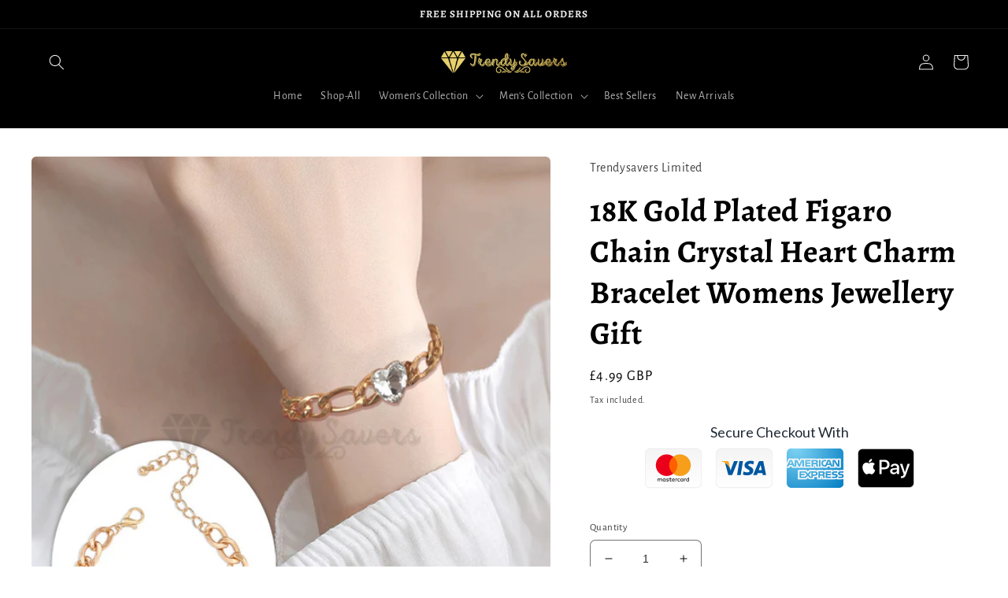

--- FILE ---
content_type: text/html; charset=utf-8
request_url: https://www.trendysavers.co.uk/products/18k-gold-plated-figaro-chain-crystal-heart-charm-bracelet-womens-jewellery-gift
body_size: 26604
content:
<!doctype html>
<html class="no-js" lang="en">
  <head>
    <meta charset="utf-8">
    <meta http-equiv="X-UA-Compatible" content="IE=edge">
    <meta name="viewport" content="width=device-width,initial-scale=1">
    <meta name="theme-color" content="">
    <link rel="canonical" href="https://www.trendysavers.co.uk/products/18k-gold-plated-figaro-chain-crystal-heart-charm-bracelet-womens-jewellery-gift">
    <link rel="preconnect" href="https://cdn.shopify.com" crossorigin><link rel="icon" type="image/png" href="//www.trendysavers.co.uk/cdn/shop/files/golden_LOGO_1.png?crop=center&height=32&v=1643111044&width=32"><link rel="preconnect" href="https://fonts.shopifycdn.com" crossorigin><title>
      18K Gold Plated Figaro Chain Crystal Heart Charm Bracelet Womens Jewel
 &ndash; Trendysavers</title>

    
      <meta name="description" content="* Attract everyone&#39;s attention towards your gorgeous style of wearing elegant clothes when you complete your outfit with this stunning charm bracelet. * Made of 18K Gold Plated, this bracelet inlaid with a heart-shaped crystal has a Figaro link chain and lobster claw clasp closure. Hypoallergenic and lightweight, this ">
    

    

<meta property="og:site_name" content="Trendysavers">
<meta property="og:url" content="https://www.trendysavers.co.uk/products/18k-gold-plated-figaro-chain-crystal-heart-charm-bracelet-womens-jewellery-gift">
<meta property="og:title" content="18K Gold Plated Figaro Chain Crystal Heart Charm Bracelet Womens Jewel">
<meta property="og:type" content="product">
<meta property="og:description" content="* Attract everyone&#39;s attention towards your gorgeous style of wearing elegant clothes when you complete your outfit with this stunning charm bracelet. * Made of 18K Gold Plated, this bracelet inlaid with a heart-shaped crystal has a Figaro link chain and lobster claw clasp closure. Hypoallergenic and lightweight, this "><meta property="og:image" content="http://www.trendysavers.co.uk/cdn/shop/products/67103-bracelet-costume-jewellery-18k-gold-plated--67103-8.jpg?v=1659713393">
  <meta property="og:image:secure_url" content="https://www.trendysavers.co.uk/cdn/shop/products/67103-bracelet-costume-jewellery-18k-gold-plated--67103-8.jpg?v=1659713393">
  <meta property="og:image:width" content="1000">
  <meta property="og:image:height" content="1080"><meta property="og:price:amount" content="4.99">
  <meta property="og:price:currency" content="GBP"><meta name="twitter:card" content="summary_large_image">
<meta name="twitter:title" content="18K Gold Plated Figaro Chain Crystal Heart Charm Bracelet Womens Jewel">
<meta name="twitter:description" content="* Attract everyone&#39;s attention towards your gorgeous style of wearing elegant clothes when you complete your outfit with this stunning charm bracelet. * Made of 18K Gold Plated, this bracelet inlaid with a heart-shaped crystal has a Figaro link chain and lobster claw clasp closure. Hypoallergenic and lightweight, this ">


    <script src="//www.trendysavers.co.uk/cdn/shop/t/31/assets/global.js?v=149496944046504657681674588557" defer="defer"></script>
    <script>window.performance && window.performance.mark && window.performance.mark('shopify.content_for_header.start');</script><meta id="shopify-digital-wallet" name="shopify-digital-wallet" content="/8125091/digital_wallets/dialog">
<meta name="shopify-checkout-api-token" content="558532dc786c62f120597b16bf90c7d2">
<meta id="in-context-paypal-metadata" data-shop-id="8125091" data-venmo-supported="false" data-environment="production" data-locale="en_US" data-paypal-v4="true" data-currency="GBP">
<link rel="alternate" type="application/json+oembed" href="https://www.trendysavers.co.uk/products/18k-gold-plated-figaro-chain-crystal-heart-charm-bracelet-womens-jewellery-gift.oembed">
<script async="async" src="/checkouts/internal/preloads.js?locale=en-GB"></script>
<script id="shopify-features" type="application/json">{"accessToken":"558532dc786c62f120597b16bf90c7d2","betas":["rich-media-storefront-analytics"],"domain":"www.trendysavers.co.uk","predictiveSearch":true,"shopId":8125091,"locale":"en"}</script>
<script>var Shopify = Shopify || {};
Shopify.shop = "trendysavers.myshopify.com";
Shopify.locale = "en";
Shopify.currency = {"active":"GBP","rate":"1.0"};
Shopify.country = "GB";
Shopify.theme = {"name":"Craft","id":122062929975,"schema_name":"Craft","schema_version":"5.0.1","theme_store_id":1368,"role":"main"};
Shopify.theme.handle = "null";
Shopify.theme.style = {"id":null,"handle":null};
Shopify.cdnHost = "www.trendysavers.co.uk/cdn";
Shopify.routes = Shopify.routes || {};
Shopify.routes.root = "/";</script>
<script type="module">!function(o){(o.Shopify=o.Shopify||{}).modules=!0}(window);</script>
<script>!function(o){function n(){var o=[];function n(){o.push(Array.prototype.slice.apply(arguments))}return n.q=o,n}var t=o.Shopify=o.Shopify||{};t.loadFeatures=n(),t.autoloadFeatures=n()}(window);</script>
<script id="shop-js-analytics" type="application/json">{"pageType":"product"}</script>
<script defer="defer" async type="module" src="//www.trendysavers.co.uk/cdn/shopifycloud/shop-js/modules/v2/client.init-shop-cart-sync_C5BV16lS.en.esm.js"></script>
<script defer="defer" async type="module" src="//www.trendysavers.co.uk/cdn/shopifycloud/shop-js/modules/v2/chunk.common_CygWptCX.esm.js"></script>
<script type="module">
  await import("//www.trendysavers.co.uk/cdn/shopifycloud/shop-js/modules/v2/client.init-shop-cart-sync_C5BV16lS.en.esm.js");
await import("//www.trendysavers.co.uk/cdn/shopifycloud/shop-js/modules/v2/chunk.common_CygWptCX.esm.js");

  window.Shopify.SignInWithShop?.initShopCartSync?.({"fedCMEnabled":true,"windoidEnabled":true});

</script>
<script>(function() {
  var isLoaded = false;
  function asyncLoad() {
    if (isLoaded) return;
    isLoaded = true;
    var urls = ["https:\/\/loox.io\/widget\/41vGR44ne\/loox.js?shop=trendysavers.myshopify.com","https:\/\/cdn.one.store\/javascript\/dist\/1.0\/jcr-widget.js?account_id=shopify:trendysavers.myshopify.com\u0026shop=trendysavers.myshopify.com","https:\/\/trust.conversionbear.com\/script?app=trust_badge\u0026shop=trendysavers.myshopify.com","https:\/\/upsell.conversionbear.com\/script?app=upsell\u0026shop=trendysavers.myshopify.com"];
    for (var i = 0; i < urls.length; i++) {
      var s = document.createElement('script');
      s.type = 'text/javascript';
      s.async = true;
      s.src = urls[i];
      var x = document.getElementsByTagName('script')[0];
      x.parentNode.insertBefore(s, x);
    }
  };
  if(window.attachEvent) {
    window.attachEvent('onload', asyncLoad);
  } else {
    window.addEventListener('load', asyncLoad, false);
  }
})();</script>
<script id="__st">var __st={"a":8125091,"offset":0,"reqid":"51c7631f-8010-414f-bacd-8bb206b5b380-1768631267","pageurl":"www.trendysavers.co.uk\/products\/18k-gold-plated-figaro-chain-crystal-heart-charm-bracelet-womens-jewellery-gift","u":"4a2aae379994","p":"product","rtyp":"product","rid":6692795711543};</script>
<script>window.ShopifyPaypalV4VisibilityTracking = true;</script>
<script id="captcha-bootstrap">!function(){'use strict';const t='contact',e='account',n='new_comment',o=[[t,t],['blogs',n],['comments',n],[t,'customer']],c=[[e,'customer_login'],[e,'guest_login'],[e,'recover_customer_password'],[e,'create_customer']],r=t=>t.map((([t,e])=>`form[action*='/${t}']:not([data-nocaptcha='true']) input[name='form_type'][value='${e}']`)).join(','),a=t=>()=>t?[...document.querySelectorAll(t)].map((t=>t.form)):[];function s(){const t=[...o],e=r(t);return a(e)}const i='password',u='form_key',d=['recaptcha-v3-token','g-recaptcha-response','h-captcha-response',i],f=()=>{try{return window.sessionStorage}catch{return}},m='__shopify_v',_=t=>t.elements[u];function p(t,e,n=!1){try{const o=window.sessionStorage,c=JSON.parse(o.getItem(e)),{data:r}=function(t){const{data:e,action:n}=t;return t[m]||n?{data:e,action:n}:{data:t,action:n}}(c);for(const[e,n]of Object.entries(r))t.elements[e]&&(t.elements[e].value=n);n&&o.removeItem(e)}catch(o){console.error('form repopulation failed',{error:o})}}const l='form_type',E='cptcha';function T(t){t.dataset[E]=!0}const w=window,h=w.document,L='Shopify',v='ce_forms',y='captcha';let A=!1;((t,e)=>{const n=(g='f06e6c50-85a8-45c8-87d0-21a2b65856fe',I='https://cdn.shopify.com/shopifycloud/storefront-forms-hcaptcha/ce_storefront_forms_captcha_hcaptcha.v1.5.2.iife.js',D={infoText:'Protected by hCaptcha',privacyText:'Privacy',termsText:'Terms'},(t,e,n)=>{const o=w[L][v],c=o.bindForm;if(c)return c(t,g,e,D).then(n);var r;o.q.push([[t,g,e,D],n]),r=I,A||(h.body.append(Object.assign(h.createElement('script'),{id:'captcha-provider',async:!0,src:r})),A=!0)});var g,I,D;w[L]=w[L]||{},w[L][v]=w[L][v]||{},w[L][v].q=[],w[L][y]=w[L][y]||{},w[L][y].protect=function(t,e){n(t,void 0,e),T(t)},Object.freeze(w[L][y]),function(t,e,n,w,h,L){const[v,y,A,g]=function(t,e,n){const i=e?o:[],u=t?c:[],d=[...i,...u],f=r(d),m=r(i),_=r(d.filter((([t,e])=>n.includes(e))));return[a(f),a(m),a(_),s()]}(w,h,L),I=t=>{const e=t.target;return e instanceof HTMLFormElement?e:e&&e.form},D=t=>v().includes(t);t.addEventListener('submit',(t=>{const e=I(t);if(!e)return;const n=D(e)&&!e.dataset.hcaptchaBound&&!e.dataset.recaptchaBound,o=_(e),c=g().includes(e)&&(!o||!o.value);(n||c)&&t.preventDefault(),c&&!n&&(function(t){try{if(!f())return;!function(t){const e=f();if(!e)return;const n=_(t);if(!n)return;const o=n.value;o&&e.removeItem(o)}(t);const e=Array.from(Array(32),(()=>Math.random().toString(36)[2])).join('');!function(t,e){_(t)||t.append(Object.assign(document.createElement('input'),{type:'hidden',name:u})),t.elements[u].value=e}(t,e),function(t,e){const n=f();if(!n)return;const o=[...t.querySelectorAll(`input[type='${i}']`)].map((({name:t})=>t)),c=[...d,...o],r={};for(const[a,s]of new FormData(t).entries())c.includes(a)||(r[a]=s);n.setItem(e,JSON.stringify({[m]:1,action:t.action,data:r}))}(t,e)}catch(e){console.error('failed to persist form',e)}}(e),e.submit())}));const S=(t,e)=>{t&&!t.dataset[E]&&(n(t,e.some((e=>e===t))),T(t))};for(const o of['focusin','change'])t.addEventListener(o,(t=>{const e=I(t);D(e)&&S(e,y())}));const B=e.get('form_key'),M=e.get(l),P=B&&M;t.addEventListener('DOMContentLoaded',(()=>{const t=y();if(P)for(const e of t)e.elements[l].value===M&&p(e,B);[...new Set([...A(),...v().filter((t=>'true'===t.dataset.shopifyCaptcha))])].forEach((e=>S(e,t)))}))}(h,new URLSearchParams(w.location.search),n,t,e,['guest_login'])})(!0,!0)}();</script>
<script integrity="sha256-4kQ18oKyAcykRKYeNunJcIwy7WH5gtpwJnB7kiuLZ1E=" data-source-attribution="shopify.loadfeatures" defer="defer" src="//www.trendysavers.co.uk/cdn/shopifycloud/storefront/assets/storefront/load_feature-a0a9edcb.js" crossorigin="anonymous"></script>
<script data-source-attribution="shopify.dynamic_checkout.dynamic.init">var Shopify=Shopify||{};Shopify.PaymentButton=Shopify.PaymentButton||{isStorefrontPortableWallets:!0,init:function(){window.Shopify.PaymentButton.init=function(){};var t=document.createElement("script");t.src="https://www.trendysavers.co.uk/cdn/shopifycloud/portable-wallets/latest/portable-wallets.en.js",t.type="module",document.head.appendChild(t)}};
</script>
<script data-source-attribution="shopify.dynamic_checkout.buyer_consent">
  function portableWalletsHideBuyerConsent(e){var t=document.getElementById("shopify-buyer-consent"),n=document.getElementById("shopify-subscription-policy-button");t&&n&&(t.classList.add("hidden"),t.setAttribute("aria-hidden","true"),n.removeEventListener("click",e))}function portableWalletsShowBuyerConsent(e){var t=document.getElementById("shopify-buyer-consent"),n=document.getElementById("shopify-subscription-policy-button");t&&n&&(t.classList.remove("hidden"),t.removeAttribute("aria-hidden"),n.addEventListener("click",e))}window.Shopify?.PaymentButton&&(window.Shopify.PaymentButton.hideBuyerConsent=portableWalletsHideBuyerConsent,window.Shopify.PaymentButton.showBuyerConsent=portableWalletsShowBuyerConsent);
</script>
<script>
  function portableWalletsCleanup(e){e&&e.src&&console.error("Failed to load portable wallets script "+e.src);var t=document.querySelectorAll("shopify-accelerated-checkout .shopify-payment-button__skeleton, shopify-accelerated-checkout-cart .wallet-cart-button__skeleton"),e=document.getElementById("shopify-buyer-consent");for(let e=0;e<t.length;e++)t[e].remove();e&&e.remove()}function portableWalletsNotLoadedAsModule(e){e instanceof ErrorEvent&&"string"==typeof e.message&&e.message.includes("import.meta")&&"string"==typeof e.filename&&e.filename.includes("portable-wallets")&&(window.removeEventListener("error",portableWalletsNotLoadedAsModule),window.Shopify.PaymentButton.failedToLoad=e,"loading"===document.readyState?document.addEventListener("DOMContentLoaded",window.Shopify.PaymentButton.init):window.Shopify.PaymentButton.init())}window.addEventListener("error",portableWalletsNotLoadedAsModule);
</script>

<script type="module" src="https://www.trendysavers.co.uk/cdn/shopifycloud/portable-wallets/latest/portable-wallets.en.js" onError="portableWalletsCleanup(this)" crossorigin="anonymous"></script>
<script nomodule>
  document.addEventListener("DOMContentLoaded", portableWalletsCleanup);
</script>

<link id="shopify-accelerated-checkout-styles" rel="stylesheet" media="screen" href="https://www.trendysavers.co.uk/cdn/shopifycloud/portable-wallets/latest/accelerated-checkout-backwards-compat.css" crossorigin="anonymous">
<style id="shopify-accelerated-checkout-cart">
        #shopify-buyer-consent {
  margin-top: 1em;
  display: inline-block;
  width: 100%;
}

#shopify-buyer-consent.hidden {
  display: none;
}

#shopify-subscription-policy-button {
  background: none;
  border: none;
  padding: 0;
  text-decoration: underline;
  font-size: inherit;
  cursor: pointer;
}

#shopify-subscription-policy-button::before {
  box-shadow: none;
}

      </style>
<script id="sections-script" data-sections="header,footer" defer="defer" src="//www.trendysavers.co.uk/cdn/shop/t/31/compiled_assets/scripts.js?v=173"></script>
<script>window.performance && window.performance.mark && window.performance.mark('shopify.content_for_header.end');</script>


    <style data-shopify>
      @font-face {
  font-family: "Alegreya Sans";
  font-weight: 400;
  font-style: normal;
  font-display: swap;
  src: url("//www.trendysavers.co.uk/cdn/fonts/alegreya_sans/alegreyasans_n4.e332e76eefe545db0f9180cd382ce06e2f88055f.woff2") format("woff2"),
       url("//www.trendysavers.co.uk/cdn/fonts/alegreya_sans/alegreyasans_n4.2f538e6a7581234d2f67054a40fbfd36d80c2e56.woff") format("woff");
}

      @font-face {
  font-family: "Alegreya Sans";
  font-weight: 700;
  font-style: normal;
  font-display: swap;
  src: url("//www.trendysavers.co.uk/cdn/fonts/alegreya_sans/alegreyasans_n7.3d9476fb0ebeda6ade9688d66cdb9524e329b866.woff2") format("woff2"),
       url("//www.trendysavers.co.uk/cdn/fonts/alegreya_sans/alegreyasans_n7.f29cc7ebdc42d1112e7f77e7b4655fa02c985111.woff") format("woff");
}

      @font-face {
  font-family: "Alegreya Sans";
  font-weight: 400;
  font-style: italic;
  font-display: swap;
  src: url("//www.trendysavers.co.uk/cdn/fonts/alegreya_sans/alegreyasans_i4.7156278bb23e48db294dc221d52a46fdc0183947.woff2") format("woff2"),
       url("//www.trendysavers.co.uk/cdn/fonts/alegreya_sans/alegreyasans_i4.7283a068f87063ea0a478d58f299dd97afe5e064.woff") format("woff");
}

      @font-face {
  font-family: "Alegreya Sans";
  font-weight: 700;
  font-style: italic;
  font-display: swap;
  src: url("//www.trendysavers.co.uk/cdn/fonts/alegreya_sans/alegreyasans_i7.55aed94c5c86deedc38bc8fc0b8f7fe64ec06c3a.woff2") format("woff2"),
       url("//www.trendysavers.co.uk/cdn/fonts/alegreya_sans/alegreyasans_i7.b894eb092626c7721e865b7909f1ef5f5df8d3ac.woff") format("woff");
}

      @font-face {
  font-family: Alegreya;
  font-weight: 700;
  font-style: normal;
  font-display: swap;
  src: url("//www.trendysavers.co.uk/cdn/fonts/alegreya/alegreya_n7.94acea1149930a7b242e750715301e9002cdbb09.woff2") format("woff2"),
       url("//www.trendysavers.co.uk/cdn/fonts/alegreya/alegreya_n7.44924b4ad31cd43b056fd2b37a197352574886fd.woff") format("woff");
}


      :root {
        --font-body-family: "Alegreya Sans", sans-serif;
        --font-body-style: normal;
        --font-body-weight: 400;
        --font-body-weight-bold: 700;

        --font-heading-family: Alegreya, serif;
        --font-heading-style: normal;
        --font-heading-weight: 700;

        --font-body-scale: 1.0;
        --font-heading-scale: 1.0;

        --color-base-text: 0, 0, 0;
        --color-shadow: 0, 0, 0;
        --color-base-background-1: 255, 255, 255;
        --color-base-background-2: 255, 255, 255;
        --color-base-solid-button-labels: 239, 236, 236;
        --color-base-outline-button-labels: 80, 86, 85;
        --color-base-accent-1: 0, 0, 0;
        --color-base-accent-2: 63, 81, 71;
        --payment-terms-background-color: #ffffff;

        --gradient-base-background-1: #ffffff;
        --gradient-base-background-2: #FFFFFF;
        --gradient-base-accent-1: #000000;
        --gradient-base-accent-2: #3F5147;

        --media-padding: px;
        --media-border-opacity: 0.1;
        --media-border-width: 0px;
        --media-radius: 6px;
        --media-shadow-opacity: 0.0;
        --media-shadow-horizontal-offset: 0px;
        --media-shadow-vertical-offset: 4px;
        --media-shadow-blur-radius: 5px;
        --media-shadow-visible: 0;

        --page-width: 160rem;
        --page-width-margin: 0rem;

        --product-card-image-padding: 0.0rem;
        --product-card-corner-radius: 0.6rem;
        --product-card-text-alignment: center;
        --product-card-border-width: 0.0rem;
        --product-card-border-opacity: 0.1;
        --product-card-shadow-opacity: 0.0;
        --product-card-shadow-visible: 0;
        --product-card-shadow-horizontal-offset: 0.0rem;
        --product-card-shadow-vertical-offset: 0.4rem;
        --product-card-shadow-blur-radius: 0.5rem;

        --collection-card-image-padding: 0.0rem;
        --collection-card-corner-radius: 0.6rem;
        --collection-card-text-alignment: left;
        --collection-card-border-width: 0.1rem;
        --collection-card-border-opacity: 0.1;
        --collection-card-shadow-opacity: 0.0;
        --collection-card-shadow-visible: 0;
        --collection-card-shadow-horizontal-offset: 0.0rem;
        --collection-card-shadow-vertical-offset: 0.4rem;
        --collection-card-shadow-blur-radius: 0.5rem;

        --blog-card-image-padding: 0.0rem;
        --blog-card-corner-radius: 0.6rem;
        --blog-card-text-alignment: left;
        --blog-card-border-width: 0.1rem;
        --blog-card-border-opacity: 0.1;
        --blog-card-shadow-opacity: 0.0;
        --blog-card-shadow-visible: 0;
        --blog-card-shadow-horizontal-offset: 0.0rem;
        --blog-card-shadow-vertical-offset: 0.4rem;
        --blog-card-shadow-blur-radius: 0.5rem;

        --badge-corner-radius: 0.6rem;

        --popup-border-width: 1px;
        --popup-border-opacity: 0.5;
        --popup-corner-radius: 6px;
        --popup-shadow-opacity: 0.0;
        --popup-shadow-horizontal-offset: 0px;
        --popup-shadow-vertical-offset: 4px;
        --popup-shadow-blur-radius: 5px;

        --drawer-border-width: 1px;
        --drawer-border-opacity: 0.1;
        --drawer-shadow-opacity: 0.0;
        --drawer-shadow-horizontal-offset: 0px;
        --drawer-shadow-vertical-offset: 4px;
        --drawer-shadow-blur-radius: 5px;

        --spacing-sections-desktop: 0px;
        --spacing-sections-mobile: 0px;

        --grid-desktop-vertical-spacing: 20px;
        --grid-desktop-horizontal-spacing: 20px;
        --grid-mobile-vertical-spacing: 10px;
        --grid-mobile-horizontal-spacing: 10px;

        --text-boxes-border-opacity: 0.1;
        --text-boxes-border-width: 0px;
        --text-boxes-radius: 6px;
        --text-boxes-shadow-opacity: 0.0;
        --text-boxes-shadow-visible: 0;
        --text-boxes-shadow-horizontal-offset: 0px;
        --text-boxes-shadow-vertical-offset: 4px;
        --text-boxes-shadow-blur-radius: 5px;

        --buttons-radius: 6px;
        --buttons-radius-outset: 7px;
        --buttons-border-width: 1px;
        --buttons-border-opacity: 1.0;
        --buttons-shadow-opacity: 0.0;
        --buttons-shadow-visible: 0;
        --buttons-shadow-horizontal-offset: 0px;
        --buttons-shadow-vertical-offset: 4px;
        --buttons-shadow-blur-radius: 5px;
        --buttons-border-offset: 0.3px;

        --inputs-radius: 6px;
        --inputs-border-width: 1px;
        --inputs-border-opacity: 0.55;
        --inputs-shadow-opacity: 0.0;
        --inputs-shadow-horizontal-offset: 0px;
        --inputs-margin-offset: 0px;
        --inputs-shadow-vertical-offset: 4px;
        --inputs-shadow-blur-radius: 5px;
        --inputs-radius-outset: 7px;

        --variant-pills-radius: 40px;
        --variant-pills-border-width: 1px;
        --variant-pills-border-opacity: 0.55;
        --variant-pills-shadow-opacity: 0.0;
        --variant-pills-shadow-horizontal-offset: 0px;
        --variant-pills-shadow-vertical-offset: 4px;
        --variant-pills-shadow-blur-radius: 5px;
      }

      *,
      *::before,
      *::after {
        box-sizing: inherit;
      }

      html {
        box-sizing: border-box;
        font-size: calc(var(--font-body-scale) * 62.5%);
        height: 100%;
      }

      body {
        display: grid;
        grid-template-rows: auto auto 1fr auto;
        grid-template-columns: 100%;
        min-height: 100%;
        margin: 0;
        font-size: 1.5rem;
        letter-spacing: 0.06rem;
        line-height: calc(1 + 0.8 / var(--font-body-scale));
        font-family: var(--font-body-family);
        font-style: var(--font-body-style);
        font-weight: var(--font-body-weight);
      }

      @media screen and (min-width: 750px) {
        body {
          font-size: 1.6rem;
        }
      }
    </style>

    <link href="//www.trendysavers.co.uk/cdn/shop/t/31/assets/base.css?v=160201840772579689451674747229" rel="stylesheet" type="text/css" media="all" />
<link rel="preload" as="font" href="//www.trendysavers.co.uk/cdn/fonts/alegreya_sans/alegreyasans_n4.e332e76eefe545db0f9180cd382ce06e2f88055f.woff2" type="font/woff2" crossorigin><link rel="preload" as="font" href="//www.trendysavers.co.uk/cdn/fonts/alegreya/alegreya_n7.94acea1149930a7b242e750715301e9002cdbb09.woff2" type="font/woff2" crossorigin><link rel="stylesheet" href="//www.trendysavers.co.uk/cdn/shop/t/31/assets/component-predictive-search.css?v=83512081251802922551674588556" media="print" onload="this.media='all'"><script>document.documentElement.className = document.documentElement.className.replace('no-js', 'js');
    if (Shopify.designMode) {
      document.documentElement.classList.add('shopify-design-mode');
    }
    </script>
  
	<script>var loox_global_hash = '1746537237066';</script><style>.loox-reviews-default { max-width: 1200px; margin: 0 auto; }</style>
<link href="https://monorail-edge.shopifysvc.com" rel="dns-prefetch">
<script>(function(){if ("sendBeacon" in navigator && "performance" in window) {try {var session_token_from_headers = performance.getEntriesByType('navigation')[0].serverTiming.find(x => x.name == '_s').description;} catch {var session_token_from_headers = undefined;}var session_cookie_matches = document.cookie.match(/_shopify_s=([^;]*)/);var session_token_from_cookie = session_cookie_matches && session_cookie_matches.length === 2 ? session_cookie_matches[1] : "";var session_token = session_token_from_headers || session_token_from_cookie || "";function handle_abandonment_event(e) {var entries = performance.getEntries().filter(function(entry) {return /monorail-edge.shopifysvc.com/.test(entry.name);});if (!window.abandonment_tracked && entries.length === 0) {window.abandonment_tracked = true;var currentMs = Date.now();var navigation_start = performance.timing.navigationStart;var payload = {shop_id: 8125091,url: window.location.href,navigation_start,duration: currentMs - navigation_start,session_token,page_type: "product"};window.navigator.sendBeacon("https://monorail-edge.shopifysvc.com/v1/produce", JSON.stringify({schema_id: "online_store_buyer_site_abandonment/1.1",payload: payload,metadata: {event_created_at_ms: currentMs,event_sent_at_ms: currentMs}}));}}window.addEventListener('pagehide', handle_abandonment_event);}}());</script>
<script id="web-pixels-manager-setup">(function e(e,d,r,n,o){if(void 0===o&&(o={}),!Boolean(null===(a=null===(i=window.Shopify)||void 0===i?void 0:i.analytics)||void 0===a?void 0:a.replayQueue)){var i,a;window.Shopify=window.Shopify||{};var t=window.Shopify;t.analytics=t.analytics||{};var s=t.analytics;s.replayQueue=[],s.publish=function(e,d,r){return s.replayQueue.push([e,d,r]),!0};try{self.performance.mark("wpm:start")}catch(e){}var l=function(){var e={modern:/Edge?\/(1{2}[4-9]|1[2-9]\d|[2-9]\d{2}|\d{4,})\.\d+(\.\d+|)|Firefox\/(1{2}[4-9]|1[2-9]\d|[2-9]\d{2}|\d{4,})\.\d+(\.\d+|)|Chrom(ium|e)\/(9{2}|\d{3,})\.\d+(\.\d+|)|(Maci|X1{2}).+ Version\/(15\.\d+|(1[6-9]|[2-9]\d|\d{3,})\.\d+)([,.]\d+|)( \(\w+\)|)( Mobile\/\w+|) Safari\/|Chrome.+OPR\/(9{2}|\d{3,})\.\d+\.\d+|(CPU[ +]OS|iPhone[ +]OS|CPU[ +]iPhone|CPU IPhone OS|CPU iPad OS)[ +]+(15[._]\d+|(1[6-9]|[2-9]\d|\d{3,})[._]\d+)([._]\d+|)|Android:?[ /-](13[3-9]|1[4-9]\d|[2-9]\d{2}|\d{4,})(\.\d+|)(\.\d+|)|Android.+Firefox\/(13[5-9]|1[4-9]\d|[2-9]\d{2}|\d{4,})\.\d+(\.\d+|)|Android.+Chrom(ium|e)\/(13[3-9]|1[4-9]\d|[2-9]\d{2}|\d{4,})\.\d+(\.\d+|)|SamsungBrowser\/([2-9]\d|\d{3,})\.\d+/,legacy:/Edge?\/(1[6-9]|[2-9]\d|\d{3,})\.\d+(\.\d+|)|Firefox\/(5[4-9]|[6-9]\d|\d{3,})\.\d+(\.\d+|)|Chrom(ium|e)\/(5[1-9]|[6-9]\d|\d{3,})\.\d+(\.\d+|)([\d.]+$|.*Safari\/(?![\d.]+ Edge\/[\d.]+$))|(Maci|X1{2}).+ Version\/(10\.\d+|(1[1-9]|[2-9]\d|\d{3,})\.\d+)([,.]\d+|)( \(\w+\)|)( Mobile\/\w+|) Safari\/|Chrome.+OPR\/(3[89]|[4-9]\d|\d{3,})\.\d+\.\d+|(CPU[ +]OS|iPhone[ +]OS|CPU[ +]iPhone|CPU IPhone OS|CPU iPad OS)[ +]+(10[._]\d+|(1[1-9]|[2-9]\d|\d{3,})[._]\d+)([._]\d+|)|Android:?[ /-](13[3-9]|1[4-9]\d|[2-9]\d{2}|\d{4,})(\.\d+|)(\.\d+|)|Mobile Safari.+OPR\/([89]\d|\d{3,})\.\d+\.\d+|Android.+Firefox\/(13[5-9]|1[4-9]\d|[2-9]\d{2}|\d{4,})\.\d+(\.\d+|)|Android.+Chrom(ium|e)\/(13[3-9]|1[4-9]\d|[2-9]\d{2}|\d{4,})\.\d+(\.\d+|)|Android.+(UC? ?Browser|UCWEB|U3)[ /]?(15\.([5-9]|\d{2,})|(1[6-9]|[2-9]\d|\d{3,})\.\d+)\.\d+|SamsungBrowser\/(5\.\d+|([6-9]|\d{2,})\.\d+)|Android.+MQ{2}Browser\/(14(\.(9|\d{2,})|)|(1[5-9]|[2-9]\d|\d{3,})(\.\d+|))(\.\d+|)|K[Aa][Ii]OS\/(3\.\d+|([4-9]|\d{2,})\.\d+)(\.\d+|)/},d=e.modern,r=e.legacy,n=navigator.userAgent;return n.match(d)?"modern":n.match(r)?"legacy":"unknown"}(),u="modern"===l?"modern":"legacy",c=(null!=n?n:{modern:"",legacy:""})[u],f=function(e){return[e.baseUrl,"/wpm","/b",e.hashVersion,"modern"===e.buildTarget?"m":"l",".js"].join("")}({baseUrl:d,hashVersion:r,buildTarget:u}),m=function(e){var d=e.version,r=e.bundleTarget,n=e.surface,o=e.pageUrl,i=e.monorailEndpoint;return{emit:function(e){var a=e.status,t=e.errorMsg,s=(new Date).getTime(),l=JSON.stringify({metadata:{event_sent_at_ms:s},events:[{schema_id:"web_pixels_manager_load/3.1",payload:{version:d,bundle_target:r,page_url:o,status:a,surface:n,error_msg:t},metadata:{event_created_at_ms:s}}]});if(!i)return console&&console.warn&&console.warn("[Web Pixels Manager] No Monorail endpoint provided, skipping logging."),!1;try{return self.navigator.sendBeacon.bind(self.navigator)(i,l)}catch(e){}var u=new XMLHttpRequest;try{return u.open("POST",i,!0),u.setRequestHeader("Content-Type","text/plain"),u.send(l),!0}catch(e){return console&&console.warn&&console.warn("[Web Pixels Manager] Got an unhandled error while logging to Monorail."),!1}}}}({version:r,bundleTarget:l,surface:e.surface,pageUrl:self.location.href,monorailEndpoint:e.monorailEndpoint});try{o.browserTarget=l,function(e){var d=e.src,r=e.async,n=void 0===r||r,o=e.onload,i=e.onerror,a=e.sri,t=e.scriptDataAttributes,s=void 0===t?{}:t,l=document.createElement("script"),u=document.querySelector("head"),c=document.querySelector("body");if(l.async=n,l.src=d,a&&(l.integrity=a,l.crossOrigin="anonymous"),s)for(var f in s)if(Object.prototype.hasOwnProperty.call(s,f))try{l.dataset[f]=s[f]}catch(e){}if(o&&l.addEventListener("load",o),i&&l.addEventListener("error",i),u)u.appendChild(l);else{if(!c)throw new Error("Did not find a head or body element to append the script");c.appendChild(l)}}({src:f,async:!0,onload:function(){if(!function(){var e,d;return Boolean(null===(d=null===(e=window.Shopify)||void 0===e?void 0:e.analytics)||void 0===d?void 0:d.initialized)}()){var d=window.webPixelsManager.init(e)||void 0;if(d){var r=window.Shopify.analytics;r.replayQueue.forEach((function(e){var r=e[0],n=e[1],o=e[2];d.publishCustomEvent(r,n,o)})),r.replayQueue=[],r.publish=d.publishCustomEvent,r.visitor=d.visitor,r.initialized=!0}}},onerror:function(){return m.emit({status:"failed",errorMsg:"".concat(f," has failed to load")})},sri:function(e){var d=/^sha384-[A-Za-z0-9+/=]+$/;return"string"==typeof e&&d.test(e)}(c)?c:"",scriptDataAttributes:o}),m.emit({status:"loading"})}catch(e){m.emit({status:"failed",errorMsg:(null==e?void 0:e.message)||"Unknown error"})}}})({shopId: 8125091,storefrontBaseUrl: "https://www.trendysavers.co.uk",extensionsBaseUrl: "https://extensions.shopifycdn.com/cdn/shopifycloud/web-pixels-manager",monorailEndpoint: "https://monorail-edge.shopifysvc.com/unstable/produce_batch",surface: "storefront-renderer",enabledBetaFlags: ["2dca8a86"],webPixelsConfigList: [{"id":"154665015","configuration":"{\"pixel_id\":\"545582939737649\",\"pixel_type\":\"facebook_pixel\",\"metaapp_system_user_token\":\"-\"}","eventPayloadVersion":"v1","runtimeContext":"OPEN","scriptVersion":"ca16bc87fe92b6042fbaa3acc2fbdaa6","type":"APP","apiClientId":2329312,"privacyPurposes":["ANALYTICS","MARKETING","SALE_OF_DATA"],"dataSharingAdjustments":{"protectedCustomerApprovalScopes":["read_customer_address","read_customer_email","read_customer_name","read_customer_personal_data","read_customer_phone"]}},{"id":"52396087","configuration":"{\"tagID\":\"2613930114857\"}","eventPayloadVersion":"v1","runtimeContext":"STRICT","scriptVersion":"18031546ee651571ed29edbe71a3550b","type":"APP","apiClientId":3009811,"privacyPurposes":["ANALYTICS","MARKETING","SALE_OF_DATA"],"dataSharingAdjustments":{"protectedCustomerApprovalScopes":["read_customer_address","read_customer_email","read_customer_name","read_customer_personal_data","read_customer_phone"]}},{"id":"180355448","eventPayloadVersion":"v1","runtimeContext":"LAX","scriptVersion":"1","type":"CUSTOM","privacyPurposes":["ANALYTICS"],"name":"Google Analytics tag (migrated)"},{"id":"shopify-app-pixel","configuration":"{}","eventPayloadVersion":"v1","runtimeContext":"STRICT","scriptVersion":"0450","apiClientId":"shopify-pixel","type":"APP","privacyPurposes":["ANALYTICS","MARKETING"]},{"id":"shopify-custom-pixel","eventPayloadVersion":"v1","runtimeContext":"LAX","scriptVersion":"0450","apiClientId":"shopify-pixel","type":"CUSTOM","privacyPurposes":["ANALYTICS","MARKETING"]}],isMerchantRequest: false,initData: {"shop":{"name":"Trendysavers","paymentSettings":{"currencyCode":"GBP"},"myshopifyDomain":"trendysavers.myshopify.com","countryCode":"GB","storefrontUrl":"https:\/\/www.trendysavers.co.uk"},"customer":null,"cart":null,"checkout":null,"productVariants":[{"price":{"amount":4.99,"currencyCode":"GBP"},"product":{"title":"18K Gold Plated Figaro Chain Crystal Heart Charm Bracelet Womens Jewellery Gift","vendor":"Trendysavers Limited","id":"6692795711543","untranslatedTitle":"18K Gold Plated Figaro Chain Crystal Heart Charm Bracelet Womens Jewellery Gift","url":"\/products\/18k-gold-plated-figaro-chain-crystal-heart-charm-bracelet-womens-jewellery-gift","type":"Bracelet"},"id":"39856192716855","image":{"src":"\/\/www.trendysavers.co.uk\/cdn\/shop\/products\/67103-bracelet-costume-jewellery-18k-gold-plated--67103-8.jpg?v=1659713393"},"sku":"K-784","title":"Default Title","untranslatedTitle":"Default Title"}],"purchasingCompany":null},},"https://www.trendysavers.co.uk/cdn","fcfee988w5aeb613cpc8e4bc33m6693e112",{"modern":"","legacy":""},{"shopId":"8125091","storefrontBaseUrl":"https:\/\/www.trendysavers.co.uk","extensionBaseUrl":"https:\/\/extensions.shopifycdn.com\/cdn\/shopifycloud\/web-pixels-manager","surface":"storefront-renderer","enabledBetaFlags":"[\"2dca8a86\"]","isMerchantRequest":"false","hashVersion":"fcfee988w5aeb613cpc8e4bc33m6693e112","publish":"custom","events":"[[\"page_viewed\",{}],[\"product_viewed\",{\"productVariant\":{\"price\":{\"amount\":4.99,\"currencyCode\":\"GBP\"},\"product\":{\"title\":\"18K Gold Plated Figaro Chain Crystal Heart Charm Bracelet Womens Jewellery Gift\",\"vendor\":\"Trendysavers Limited\",\"id\":\"6692795711543\",\"untranslatedTitle\":\"18K Gold Plated Figaro Chain Crystal Heart Charm Bracelet Womens Jewellery Gift\",\"url\":\"\/products\/18k-gold-plated-figaro-chain-crystal-heart-charm-bracelet-womens-jewellery-gift\",\"type\":\"Bracelet\"},\"id\":\"39856192716855\",\"image\":{\"src\":\"\/\/www.trendysavers.co.uk\/cdn\/shop\/products\/67103-bracelet-costume-jewellery-18k-gold-plated--67103-8.jpg?v=1659713393\"},\"sku\":\"K-784\",\"title\":\"Default Title\",\"untranslatedTitle\":\"Default Title\"}}]]"});</script><script>
  window.ShopifyAnalytics = window.ShopifyAnalytics || {};
  window.ShopifyAnalytics.meta = window.ShopifyAnalytics.meta || {};
  window.ShopifyAnalytics.meta.currency = 'GBP';
  var meta = {"product":{"id":6692795711543,"gid":"gid:\/\/shopify\/Product\/6692795711543","vendor":"Trendysavers Limited","type":"Bracelet","handle":"18k-gold-plated-figaro-chain-crystal-heart-charm-bracelet-womens-jewellery-gift","variants":[{"id":39856192716855,"price":499,"name":"18K Gold Plated Figaro Chain Crystal Heart Charm Bracelet Womens Jewellery Gift","public_title":null,"sku":"K-784"}],"remote":false},"page":{"pageType":"product","resourceType":"product","resourceId":6692795711543,"requestId":"51c7631f-8010-414f-bacd-8bb206b5b380-1768631267"}};
  for (var attr in meta) {
    window.ShopifyAnalytics.meta[attr] = meta[attr];
  }
</script>
<script class="analytics">
  (function () {
    var customDocumentWrite = function(content) {
      var jquery = null;

      if (window.jQuery) {
        jquery = window.jQuery;
      } else if (window.Checkout && window.Checkout.$) {
        jquery = window.Checkout.$;
      }

      if (jquery) {
        jquery('body').append(content);
      }
    };

    var hasLoggedConversion = function(token) {
      if (token) {
        return document.cookie.indexOf('loggedConversion=' + token) !== -1;
      }
      return false;
    }

    var setCookieIfConversion = function(token) {
      if (token) {
        var twoMonthsFromNow = new Date(Date.now());
        twoMonthsFromNow.setMonth(twoMonthsFromNow.getMonth() + 2);

        document.cookie = 'loggedConversion=' + token + '; expires=' + twoMonthsFromNow;
      }
    }

    var trekkie = window.ShopifyAnalytics.lib = window.trekkie = window.trekkie || [];
    if (trekkie.integrations) {
      return;
    }
    trekkie.methods = [
      'identify',
      'page',
      'ready',
      'track',
      'trackForm',
      'trackLink'
    ];
    trekkie.factory = function(method) {
      return function() {
        var args = Array.prototype.slice.call(arguments);
        args.unshift(method);
        trekkie.push(args);
        return trekkie;
      };
    };
    for (var i = 0; i < trekkie.methods.length; i++) {
      var key = trekkie.methods[i];
      trekkie[key] = trekkie.factory(key);
    }
    trekkie.load = function(config) {
      trekkie.config = config || {};
      trekkie.config.initialDocumentCookie = document.cookie;
      var first = document.getElementsByTagName('script')[0];
      var script = document.createElement('script');
      script.type = 'text/javascript';
      script.onerror = function(e) {
        var scriptFallback = document.createElement('script');
        scriptFallback.type = 'text/javascript';
        scriptFallback.onerror = function(error) {
                var Monorail = {
      produce: function produce(monorailDomain, schemaId, payload) {
        var currentMs = new Date().getTime();
        var event = {
          schema_id: schemaId,
          payload: payload,
          metadata: {
            event_created_at_ms: currentMs,
            event_sent_at_ms: currentMs
          }
        };
        return Monorail.sendRequest("https://" + monorailDomain + "/v1/produce", JSON.stringify(event));
      },
      sendRequest: function sendRequest(endpointUrl, payload) {
        // Try the sendBeacon API
        if (window && window.navigator && typeof window.navigator.sendBeacon === 'function' && typeof window.Blob === 'function' && !Monorail.isIos12()) {
          var blobData = new window.Blob([payload], {
            type: 'text/plain'
          });

          if (window.navigator.sendBeacon(endpointUrl, blobData)) {
            return true;
          } // sendBeacon was not successful

        } // XHR beacon

        var xhr = new XMLHttpRequest();

        try {
          xhr.open('POST', endpointUrl);
          xhr.setRequestHeader('Content-Type', 'text/plain');
          xhr.send(payload);
        } catch (e) {
          console.log(e);
        }

        return false;
      },
      isIos12: function isIos12() {
        return window.navigator.userAgent.lastIndexOf('iPhone; CPU iPhone OS 12_') !== -1 || window.navigator.userAgent.lastIndexOf('iPad; CPU OS 12_') !== -1;
      }
    };
    Monorail.produce('monorail-edge.shopifysvc.com',
      'trekkie_storefront_load_errors/1.1',
      {shop_id: 8125091,
      theme_id: 122062929975,
      app_name: "storefront",
      context_url: window.location.href,
      source_url: "//www.trendysavers.co.uk/cdn/s/trekkie.storefront.cd680fe47e6c39ca5d5df5f0a32d569bc48c0f27.min.js"});

        };
        scriptFallback.async = true;
        scriptFallback.src = '//www.trendysavers.co.uk/cdn/s/trekkie.storefront.cd680fe47e6c39ca5d5df5f0a32d569bc48c0f27.min.js';
        first.parentNode.insertBefore(scriptFallback, first);
      };
      script.async = true;
      script.src = '//www.trendysavers.co.uk/cdn/s/trekkie.storefront.cd680fe47e6c39ca5d5df5f0a32d569bc48c0f27.min.js';
      first.parentNode.insertBefore(script, first);
    };
    trekkie.load(
      {"Trekkie":{"appName":"storefront","development":false,"defaultAttributes":{"shopId":8125091,"isMerchantRequest":null,"themeId":122062929975,"themeCityHash":"4122334168581037149","contentLanguage":"en","currency":"GBP","eventMetadataId":"995946e0-7064-43a5-b256-9c531bb82122"},"isServerSideCookieWritingEnabled":true,"monorailRegion":"shop_domain","enabledBetaFlags":["65f19447"]},"Session Attribution":{},"S2S":{"facebookCapiEnabled":true,"source":"trekkie-storefront-renderer","apiClientId":580111}}
    );

    var loaded = false;
    trekkie.ready(function() {
      if (loaded) return;
      loaded = true;

      window.ShopifyAnalytics.lib = window.trekkie;

      var originalDocumentWrite = document.write;
      document.write = customDocumentWrite;
      try { window.ShopifyAnalytics.merchantGoogleAnalytics.call(this); } catch(error) {};
      document.write = originalDocumentWrite;

      window.ShopifyAnalytics.lib.page(null,{"pageType":"product","resourceType":"product","resourceId":6692795711543,"requestId":"51c7631f-8010-414f-bacd-8bb206b5b380-1768631267","shopifyEmitted":true});

      var match = window.location.pathname.match(/checkouts\/(.+)\/(thank_you|post_purchase)/)
      var token = match? match[1]: undefined;
      if (!hasLoggedConversion(token)) {
        setCookieIfConversion(token);
        window.ShopifyAnalytics.lib.track("Viewed Product",{"currency":"GBP","variantId":39856192716855,"productId":6692795711543,"productGid":"gid:\/\/shopify\/Product\/6692795711543","name":"18K Gold Plated Figaro Chain Crystal Heart Charm Bracelet Womens Jewellery Gift","price":"4.99","sku":"K-784","brand":"Trendysavers Limited","variant":null,"category":"Bracelet","nonInteraction":true,"remote":false},undefined,undefined,{"shopifyEmitted":true});
      window.ShopifyAnalytics.lib.track("monorail:\/\/trekkie_storefront_viewed_product\/1.1",{"currency":"GBP","variantId":39856192716855,"productId":6692795711543,"productGid":"gid:\/\/shopify\/Product\/6692795711543","name":"18K Gold Plated Figaro Chain Crystal Heart Charm Bracelet Womens Jewellery Gift","price":"4.99","sku":"K-784","brand":"Trendysavers Limited","variant":null,"category":"Bracelet","nonInteraction":true,"remote":false,"referer":"https:\/\/www.trendysavers.co.uk\/products\/18k-gold-plated-figaro-chain-crystal-heart-charm-bracelet-womens-jewellery-gift"});
      }
    });


        var eventsListenerScript = document.createElement('script');
        eventsListenerScript.async = true;
        eventsListenerScript.src = "//www.trendysavers.co.uk/cdn/shopifycloud/storefront/assets/shop_events_listener-3da45d37.js";
        document.getElementsByTagName('head')[0].appendChild(eventsListenerScript);

})();</script>
  <script>
  if (!window.ga || (window.ga && typeof window.ga !== 'function')) {
    window.ga = function ga() {
      (window.ga.q = window.ga.q || []).push(arguments);
      if (window.Shopify && window.Shopify.analytics && typeof window.Shopify.analytics.publish === 'function') {
        window.Shopify.analytics.publish("ga_stub_called", {}, {sendTo: "google_osp_migration"});
      }
      console.error("Shopify's Google Analytics stub called with:", Array.from(arguments), "\nSee https://help.shopify.com/manual/promoting-marketing/pixels/pixel-migration#google for more information.");
    };
    if (window.Shopify && window.Shopify.analytics && typeof window.Shopify.analytics.publish === 'function') {
      window.Shopify.analytics.publish("ga_stub_initialized", {}, {sendTo: "google_osp_migration"});
    }
  }
</script>
<script
  defer
  src="https://www.trendysavers.co.uk/cdn/shopifycloud/perf-kit/shopify-perf-kit-3.0.4.min.js"
  data-application="storefront-renderer"
  data-shop-id="8125091"
  data-render-region="gcp-us-east1"
  data-page-type="product"
  data-theme-instance-id="122062929975"
  data-theme-name="Craft"
  data-theme-version="5.0.1"
  data-monorail-region="shop_domain"
  data-resource-timing-sampling-rate="10"
  data-shs="true"
  data-shs-beacon="true"
  data-shs-export-with-fetch="true"
  data-shs-logs-sample-rate="1"
  data-shs-beacon-endpoint="https://www.trendysavers.co.uk/api/collect"
></script>
</head>

  <body class="gradient">
    <a class="skip-to-content-link button visually-hidden" href="#MainContent">
      Skip to content
    </a><div id="shopify-section-announcement-bar" class="shopify-section"><div class="announcement-bar color-accent-1 gradient" role="region" aria-label="Announcement" ><div class="page-width">
                <p class="announcement-bar__message center h5">
                  FREE SHIPPING ON ALL ORDERS
</p>
              </div></div>
</div>
    <div id="shopify-section-header" class="shopify-section section-header"><link rel="stylesheet" href="//www.trendysavers.co.uk/cdn/shop/t/31/assets/component-list-menu.css?v=151968516119678728991674588557" media="print" onload="this.media='all'">
<link rel="stylesheet" href="//www.trendysavers.co.uk/cdn/shop/t/31/assets/component-search.css?v=96455689198851321781674588556" media="print" onload="this.media='all'">
<link rel="stylesheet" href="//www.trendysavers.co.uk/cdn/shop/t/31/assets/component-menu-drawer.css?v=182311192829367774911674588556" media="print" onload="this.media='all'">
<link rel="stylesheet" href="//www.trendysavers.co.uk/cdn/shop/t/31/assets/component-cart-notification.css?v=183358051719344305851674588555" media="print" onload="this.media='all'">
<link rel="stylesheet" href="//www.trendysavers.co.uk/cdn/shop/t/31/assets/component-cart-items.css?v=23917223812499722491674588558" media="print" onload="this.media='all'"><link rel="stylesheet" href="//www.trendysavers.co.uk/cdn/shop/t/31/assets/component-price.css?v=65402837579211014041674588556" media="print" onload="this.media='all'">
  <link rel="stylesheet" href="//www.trendysavers.co.uk/cdn/shop/t/31/assets/component-loading-overlay.css?v=167310470843593579841674588558" media="print" onload="this.media='all'"><noscript><link href="//www.trendysavers.co.uk/cdn/shop/t/31/assets/component-list-menu.css?v=151968516119678728991674588557" rel="stylesheet" type="text/css" media="all" /></noscript>
<noscript><link href="//www.trendysavers.co.uk/cdn/shop/t/31/assets/component-search.css?v=96455689198851321781674588556" rel="stylesheet" type="text/css" media="all" /></noscript>
<noscript><link href="//www.trendysavers.co.uk/cdn/shop/t/31/assets/component-menu-drawer.css?v=182311192829367774911674588556" rel="stylesheet" type="text/css" media="all" /></noscript>
<noscript><link href="//www.trendysavers.co.uk/cdn/shop/t/31/assets/component-cart-notification.css?v=183358051719344305851674588555" rel="stylesheet" type="text/css" media="all" /></noscript>
<noscript><link href="//www.trendysavers.co.uk/cdn/shop/t/31/assets/component-cart-items.css?v=23917223812499722491674588558" rel="stylesheet" type="text/css" media="all" /></noscript>

<style>
  header-drawer {
    justify-self: start;
    margin-left: -1.2rem;
  }

  .header__heading-logo {
    max-width: 160px;
  }

  @media screen and (min-width: 990px) {
    header-drawer {
      display: none;
    }
  }

  .menu-drawer-container {
    display: flex;
  }

  .list-menu {
    list-style: none;
    padding: 0;
    margin: 0;
  }

  .list-menu--inline {
    display: inline-flex;
    flex-wrap: wrap;
  }

  summary.list-menu__item {
    padding-right: 2.7rem;
  }

  .list-menu__item {
    display: flex;
    align-items: center;
    line-height: calc(1 + 0.3 / var(--font-body-scale));
  }

  .list-menu__item--link {
    text-decoration: none;
    padding-bottom: 1rem;
    padding-top: 1rem;
    line-height: calc(1 + 0.8 / var(--font-body-scale));
  }

  @media screen and (min-width: 750px) {
    .list-menu__item--link {
      padding-bottom: 0.5rem;
      padding-top: 0.5rem;
    }
  }
</style><style data-shopify>.header {
    padding-top: 10px;
    padding-bottom: 10px;
  }

  .section-header {
    margin-bottom: 0px;
  }

  @media screen and (min-width: 750px) {
    .section-header {
      margin-bottom: 0px;
    }
  }

  @media screen and (min-width: 990px) {
    .header {
      padding-top: 20px;
      padding-bottom: 20px;
    }
  }</style><script src="//www.trendysavers.co.uk/cdn/shop/t/31/assets/details-disclosure.js?v=153497636716254413831674588557" defer="defer"></script>
<script src="//www.trendysavers.co.uk/cdn/shop/t/31/assets/details-modal.js?v=4511761896672669691674588557" defer="defer"></script>
<script src="//www.trendysavers.co.uk/cdn/shop/t/31/assets/cart-notification.js?v=160453272920806432391674588556" defer="defer"></script><svg xmlns="http://www.w3.org/2000/svg" class="hidden">
  <symbol id="icon-search" viewbox="0 0 18 19" fill="none">
    <path fill-rule="evenodd" clip-rule="evenodd" d="M11.03 11.68A5.784 5.784 0 112.85 3.5a5.784 5.784 0 018.18 8.18zm.26 1.12a6.78 6.78 0 11.72-.7l5.4 5.4a.5.5 0 11-.71.7l-5.41-5.4z" fill="currentColor"/>
  </symbol>

  <symbol id="icon-close" class="icon icon-close" fill="none" viewBox="0 0 18 17">
    <path d="M.865 15.978a.5.5 0 00.707.707l7.433-7.431 7.579 7.282a.501.501 0 00.846-.37.5.5 0 00-.153-.351L9.712 8.546l7.417-7.416a.5.5 0 10-.707-.708L8.991 7.853 1.413.573a.5.5 0 10-.693.72l7.563 7.268-7.418 7.417z" fill="currentColor">
  </symbol>
</svg>
<div class="header-wrapper color-accent-1 gradient">
  <header class="header header--top-center header--mobile-center page-width header--has-menu"><header-drawer data-breakpoint="tablet">
        <details id="Details-menu-drawer-container" class="menu-drawer-container">
          <summary class="header__icon header__icon--menu header__icon--summary link focus-inset" aria-label="Menu">
            <span>
              <svg xmlns="http://www.w3.org/2000/svg" aria-hidden="true" focusable="false" role="presentation" class="icon icon-hamburger" fill="none" viewBox="0 0 18 16">
  <path d="M1 .5a.5.5 0 100 1h15.71a.5.5 0 000-1H1zM.5 8a.5.5 0 01.5-.5h15.71a.5.5 0 010 1H1A.5.5 0 01.5 8zm0 7a.5.5 0 01.5-.5h15.71a.5.5 0 010 1H1a.5.5 0 01-.5-.5z" fill="currentColor">
</svg>

              <svg xmlns="http://www.w3.org/2000/svg" aria-hidden="true" focusable="false" role="presentation" class="icon icon-close" fill="none" viewBox="0 0 18 17">
  <path d="M.865 15.978a.5.5 0 00.707.707l7.433-7.431 7.579 7.282a.501.501 0 00.846-.37.5.5 0 00-.153-.351L9.712 8.546l7.417-7.416a.5.5 0 10-.707-.708L8.991 7.853 1.413.573a.5.5 0 10-.693.72l7.563 7.268-7.418 7.417z" fill="currentColor">
</svg>

            </span>
          </summary>
          <div id="menu-drawer" class="gradient menu-drawer motion-reduce" tabindex="-1">
            <div class="menu-drawer__inner-container">
              <div class="menu-drawer__navigation-container">
                <nav class="menu-drawer__navigation">
                  <ul class="menu-drawer__menu has-submenu list-menu" role="list"><li><a href="/" class="menu-drawer__menu-item list-menu__item link link--text focus-inset">
                            Home
                          </a></li><li><a href="/collections/all" class="menu-drawer__menu-item list-menu__item link link--text focus-inset">
                            Shop-All
                          </a></li><li><details id="Details-menu-drawer-menu-item-3">
                            <summary class="menu-drawer__menu-item list-menu__item link link--text focus-inset">
                              Women&#39;s Collection
                              <svg viewBox="0 0 14 10" fill="none" aria-hidden="true" focusable="false" role="presentation" class="icon icon-arrow" xmlns="http://www.w3.org/2000/svg">
  <path fill-rule="evenodd" clip-rule="evenodd" d="M8.537.808a.5.5 0 01.817-.162l4 4a.5.5 0 010 .708l-4 4a.5.5 0 11-.708-.708L11.793 5.5H1a.5.5 0 010-1h10.793L8.646 1.354a.5.5 0 01-.109-.546z" fill="currentColor">
</svg>

                              <svg aria-hidden="true" focusable="false" role="presentation" class="icon icon-caret" viewBox="0 0 10 6">
  <path fill-rule="evenodd" clip-rule="evenodd" d="M9.354.646a.5.5 0 00-.708 0L5 4.293 1.354.646a.5.5 0 00-.708.708l4 4a.5.5 0 00.708 0l4-4a.5.5 0 000-.708z" fill="currentColor">
</svg>

                            </summary>
                            <div id="link-womens-collection" class="menu-drawer__submenu has-submenu gradient motion-reduce" tabindex="-1">
                              <div class="menu-drawer__inner-submenu">
                                <button class="menu-drawer__close-button link link--text focus-inset" aria-expanded="true">
                                  <svg viewBox="0 0 14 10" fill="none" aria-hidden="true" focusable="false" role="presentation" class="icon icon-arrow" xmlns="http://www.w3.org/2000/svg">
  <path fill-rule="evenodd" clip-rule="evenodd" d="M8.537.808a.5.5 0 01.817-.162l4 4a.5.5 0 010 .708l-4 4a.5.5 0 11-.708-.708L11.793 5.5H1a.5.5 0 010-1h10.793L8.646 1.354a.5.5 0 01-.109-.546z" fill="currentColor">
</svg>

                                  Women&#39;s Collection
                                </button>
                                <ul class="menu-drawer__menu list-menu" role="list" tabindex="-1"><li><a href="/collections/anklets" class="menu-drawer__menu-item link link--text list-menu__item focus-inset">
                                          Anklets
                                        </a></li><li><a href="/collections/belly-dangles" class="menu-drawer__menu-item link link--text list-menu__item focus-inset">
                                          Belly Dangles
                                        </a></li><li><a href="/collections/bracelets-and-bangles" class="menu-drawer__menu-item link link--text list-menu__item focus-inset">
                                          Bracelets &amp; Bangles
                                        </a></li><li><details id="Details-menu-drawer-submenu-4">
                                          <summary class="menu-drawer__menu-item link link--text list-menu__item focus-inset">
                                            Earrings
                                            <svg viewBox="0 0 14 10" fill="none" aria-hidden="true" focusable="false" role="presentation" class="icon icon-arrow" xmlns="http://www.w3.org/2000/svg">
  <path fill-rule="evenodd" clip-rule="evenodd" d="M8.537.808a.5.5 0 01.817-.162l4 4a.5.5 0 010 .708l-4 4a.5.5 0 11-.708-.708L11.793 5.5H1a.5.5 0 010-1h10.793L8.646 1.354a.5.5 0 01-.109-.546z" fill="currentColor">
</svg>

                                            <svg aria-hidden="true" focusable="false" role="presentation" class="icon icon-caret" viewBox="0 0 10 6">
  <path fill-rule="evenodd" clip-rule="evenodd" d="M9.354.646a.5.5 0 00-.708 0L5 4.293 1.354.646a.5.5 0 00-.708.708l4 4a.5.5 0 00.708 0l4-4a.5.5 0 000-.708z" fill="currentColor">
</svg>

                                          </summary>
                                          <div id="childlink-earrings" class="menu-drawer__submenu has-submenu gradient motion-reduce">
                                            <button class="menu-drawer__close-button link link--text focus-inset" aria-expanded="true">
                                              <svg viewBox="0 0 14 10" fill="none" aria-hidden="true" focusable="false" role="presentation" class="icon icon-arrow" xmlns="http://www.w3.org/2000/svg">
  <path fill-rule="evenodd" clip-rule="evenodd" d="M8.537.808a.5.5 0 01.817-.162l4 4a.5.5 0 010 .708l-4 4a.5.5 0 11-.708-.708L11.793 5.5H1a.5.5 0 010-1h10.793L8.646 1.354a.5.5 0 01-.109-.546z" fill="currentColor">
</svg>

                                              Earrings
                                            </button>
                                            <ul class="menu-drawer__menu list-menu" role="list" tabindex="-1"><li>
                                                  <a href="/collections/stud-earrings" class="menu-drawer__menu-item link link--text list-menu__item focus-inset">
                                                    Stud Earrings
                                                  </a>
                                                </li><li>
                                                  <a href="/collections/drop-earrings" class="menu-drawer__menu-item link link--text list-menu__item focus-inset">
                                                    Drop Earrings
                                                  </a>
                                                </li><li>
                                                  <a href="/collections/hoop-earring" class="menu-drawer__menu-item link link--text list-menu__item focus-inset">
                                                    Hoop Earrings
                                                  </a>
                                                </li></ul>
                                          </div>
                                        </details></li><li><a href="/collections/necklaces" class="menu-drawer__menu-item link link--text list-menu__item focus-inset">
                                          Necklaces
                                        </a></li><li><a href="/collections/rings" class="menu-drawer__menu-item link link--text list-menu__item focus-inset">
                                          Rings
                                        </a></li></ul>
                              </div>
                            </div>
                          </details></li><li><details id="Details-menu-drawer-menu-item-4">
                            <summary class="menu-drawer__menu-item list-menu__item link link--text focus-inset">
                              Men&#39;s Collection
                              <svg viewBox="0 0 14 10" fill="none" aria-hidden="true" focusable="false" role="presentation" class="icon icon-arrow" xmlns="http://www.w3.org/2000/svg">
  <path fill-rule="evenodd" clip-rule="evenodd" d="M8.537.808a.5.5 0 01.817-.162l4 4a.5.5 0 010 .708l-4 4a.5.5 0 11-.708-.708L11.793 5.5H1a.5.5 0 010-1h10.793L8.646 1.354a.5.5 0 01-.109-.546z" fill="currentColor">
</svg>

                              <svg aria-hidden="true" focusable="false" role="presentation" class="icon icon-caret" viewBox="0 0 10 6">
  <path fill-rule="evenodd" clip-rule="evenodd" d="M9.354.646a.5.5 0 00-.708 0L5 4.293 1.354.646a.5.5 0 00-.708.708l4 4a.5.5 0 00.708 0l4-4a.5.5 0 000-.708z" fill="currentColor">
</svg>

                            </summary>
                            <div id="link-mens-collection" class="menu-drawer__submenu has-submenu gradient motion-reduce" tabindex="-1">
                              <div class="menu-drawer__inner-submenu">
                                <button class="menu-drawer__close-button link link--text focus-inset" aria-expanded="true">
                                  <svg viewBox="0 0 14 10" fill="none" aria-hidden="true" focusable="false" role="presentation" class="icon icon-arrow" xmlns="http://www.w3.org/2000/svg">
  <path fill-rule="evenodd" clip-rule="evenodd" d="M8.537.808a.5.5 0 01.817-.162l4 4a.5.5 0 010 .708l-4 4a.5.5 0 11-.708-.708L11.793 5.5H1a.5.5 0 010-1h10.793L8.646 1.354a.5.5 0 01-.109-.546z" fill="currentColor">
</svg>

                                  Men&#39;s Collection
                                </button>
                                <ul class="menu-drawer__menu list-menu" role="list" tabindex="-1"><li><a href="/collections/cufflinks" class="menu-drawer__menu-item link link--text list-menu__item focus-inset">
                                          Cufflinks
                                        </a></li><li><a href="/collections/neckties" class="menu-drawer__menu-item link link--text list-menu__item focus-inset">
                                          Neckties
                                        </a></li><li><a href="/collections/bowties" class="menu-drawer__menu-item link link--text list-menu__item focus-inset">
                                          Bowties
                                        </a></li><li><a href="/collections/men-wristwatch" class="menu-drawer__menu-item link link--text list-menu__item focus-inset">
                                          Wristwatches
                                        </a></li></ul>
                              </div>
                            </div>
                          </details></li><li><a href="/collections/best-sellers" class="menu-drawer__menu-item list-menu__item link link--text focus-inset">
                            Best Sellers
                          </a></li><li><a href="/collections/new-arrivals" class="menu-drawer__menu-item list-menu__item link link--text focus-inset">
                            New Arrivals
                          </a></li></ul>
                </nav>
                <div class="menu-drawer__utility-links"><a href="https://shopify.com/8125091/account?locale=en&region_country=GB" class="menu-drawer__account link focus-inset h5">
                      <svg xmlns="http://www.w3.org/2000/svg" aria-hidden="true" focusable="false" role="presentation" class="icon icon-account" fill="none" viewBox="0 0 18 19">
  <path fill-rule="evenodd" clip-rule="evenodd" d="M6 4.5a3 3 0 116 0 3 3 0 01-6 0zm3-4a4 4 0 100 8 4 4 0 000-8zm5.58 12.15c1.12.82 1.83 2.24 1.91 4.85H1.51c.08-2.6.79-4.03 1.9-4.85C4.66 11.75 6.5 11.5 9 11.5s4.35.26 5.58 1.15zM9 10.5c-2.5 0-4.65.24-6.17 1.35C1.27 12.98.5 14.93.5 18v.5h17V18c0-3.07-.77-5.02-2.33-6.15-1.52-1.1-3.67-1.35-6.17-1.35z" fill="currentColor">
</svg>

Log in</a><ul class="list list-social list-unstyled" role="list"></ul>
                </div>
              </div>
            </div>
          </div>
        </details>
      </header-drawer><details-modal class="header__search">
        <details>
          <summary class="header__icon header__icon--search header__icon--summary link focus-inset modal__toggle" aria-haspopup="dialog" aria-label="Search">
            <span>
              <svg class="modal__toggle-open icon icon-search" aria-hidden="true" focusable="false" role="presentation">
                <use href="#icon-search">
              </svg>
              <svg class="modal__toggle-close icon icon-close" aria-hidden="true" focusable="false" role="presentation">
                <use href="#icon-close">
              </svg>
            </span>
          </summary>
          <div class="search-modal modal__content gradient" role="dialog" aria-modal="true" aria-label="Search">
            <div class="modal-overlay"></div>
            <div class="search-modal__content search-modal__content-bottom" tabindex="-1"><predictive-search class="search-modal__form" data-loading-text="Loading..."><form action="/search" method="get" role="search" class="search search-modal__form">
                  <div class="field">
                    <input class="search__input field__input"
                      id="Search-In-Modal-1"
                      type="search"
                      name="q"
                      value=""
                      placeholder="Search"role="combobox"
                        aria-expanded="false"
                        aria-owns="predictive-search-results-list"
                        aria-controls="predictive-search-results-list"
                        aria-haspopup="listbox"
                        aria-autocomplete="list"
                        autocorrect="off"
                        autocomplete="off"
                        autocapitalize="off"
                        spellcheck="false">
                    <label class="field__label" for="Search-In-Modal-1">Search</label>
                    <input type="hidden" name="options[prefix]" value="last">
                    <button class="search__button field__button" aria-label="Search">
                      <svg class="icon icon-search" aria-hidden="true" focusable="false" role="presentation">
                        <use href="#icon-search">
                      </svg>
                    </button>
                  </div><div class="predictive-search predictive-search--header" tabindex="-1" data-predictive-search>
                      <div class="predictive-search__loading-state">
                        <svg aria-hidden="true" focusable="false" role="presentation" class="spinner" viewBox="0 0 66 66" xmlns="http://www.w3.org/2000/svg">
                          <circle class="path" fill="none" stroke-width="6" cx="33" cy="33" r="30"></circle>
                        </svg>
                      </div>
                    </div>

                    <span class="predictive-search-status visually-hidden" role="status" aria-hidden="true"></span></form></predictive-search><button type="button" class="modal__close-button link link--text focus-inset" aria-label="Close">
                <svg class="icon icon-close" aria-hidden="true" focusable="false" role="presentation">
                  <use href="#icon-close">
                </svg>
              </button>
            </div>
          </div>
        </details>
      </details-modal><a href="/" class="header__heading-link link link--text focus-inset"><img src="//www.trendysavers.co.uk/cdn/shop/files/golden_LOGO_1.png?v=1643111044" alt="Trendysavers" srcset="//www.trendysavers.co.uk/cdn/shop/files/golden_LOGO_1.png?v=1643111044&amp;width=50 50w, //www.trendysavers.co.uk/cdn/shop/files/golden_LOGO_1.png?v=1643111044&amp;width=100 100w, //www.trendysavers.co.uk/cdn/shop/files/golden_LOGO_1.png?v=1643111044&amp;width=150 150w, //www.trendysavers.co.uk/cdn/shop/files/golden_LOGO_1.png?v=1643111044&amp;width=200 200w, //www.trendysavers.co.uk/cdn/shop/files/golden_LOGO_1.png?v=1643111044&amp;width=250 250w, //www.trendysavers.co.uk/cdn/shop/files/golden_LOGO_1.png?v=1643111044&amp;width=300 300w, //www.trendysavers.co.uk/cdn/shop/files/golden_LOGO_1.png?v=1643111044&amp;width=400 400w, //www.trendysavers.co.uk/cdn/shop/files/golden_LOGO_1.png?v=1643111044&amp;width=500 500w" width="160" height="27.604017216642756" class="header__heading-logo">
</a><nav class="header__inline-menu">
          <ul class="list-menu list-menu--inline" role="list"><li><a href="/" class="header__menu-item list-menu__item link link--text focus-inset">
                    <span>Home</span>
                  </a></li><li><a href="/collections/all" class="header__menu-item list-menu__item link link--text focus-inset">
                    <span>Shop-All</span>
                  </a></li><li><header-menu>
                    <details id="Details-HeaderMenu-3">
                      <summary class="header__menu-item list-menu__item link focus-inset">
                        <span>Women&#39;s Collection</span>
                        <svg aria-hidden="true" focusable="false" role="presentation" class="icon icon-caret" viewBox="0 0 10 6">
  <path fill-rule="evenodd" clip-rule="evenodd" d="M9.354.646a.5.5 0 00-.708 0L5 4.293 1.354.646a.5.5 0 00-.708.708l4 4a.5.5 0 00.708 0l4-4a.5.5 0 000-.708z" fill="currentColor">
</svg>

                      </summary>
                      <ul id="HeaderMenu-MenuList-3" class="header__submenu list-menu list-menu--disclosure gradient caption-large motion-reduce global-settings-popup" role="list" tabindex="-1"><li><a href="/collections/anklets" class="header__menu-item list-menu__item link link--text focus-inset caption-large">
                                Anklets
                              </a></li><li><a href="/collections/belly-dangles" class="header__menu-item list-menu__item link link--text focus-inset caption-large">
                                Belly Dangles
                              </a></li><li><a href="/collections/bracelets-and-bangles" class="header__menu-item list-menu__item link link--text focus-inset caption-large">
                                Bracelets &amp; Bangles
                              </a></li><li><details id="Details-HeaderSubMenu-4">
                                <summary class="header__menu-item link link--text list-menu__item focus-inset caption-large">
                                  <span>Earrings</span>
                                  <svg aria-hidden="true" focusable="false" role="presentation" class="icon icon-caret" viewBox="0 0 10 6">
  <path fill-rule="evenodd" clip-rule="evenodd" d="M9.354.646a.5.5 0 00-.708 0L5 4.293 1.354.646a.5.5 0 00-.708.708l4 4a.5.5 0 00.708 0l4-4a.5.5 0 000-.708z" fill="currentColor">
</svg>

                                </summary>
                                <ul id="HeaderMenu-SubMenuList-4" class="header__submenu list-menu motion-reduce"><li>
                                      <a href="/collections/stud-earrings" class="header__menu-item list-menu__item link link--text focus-inset caption-large">
                                        Stud Earrings
                                      </a>
                                    </li><li>
                                      <a href="/collections/drop-earrings" class="header__menu-item list-menu__item link link--text focus-inset caption-large">
                                        Drop Earrings
                                      </a>
                                    </li><li>
                                      <a href="/collections/hoop-earring" class="header__menu-item list-menu__item link link--text focus-inset caption-large">
                                        Hoop Earrings
                                      </a>
                                    </li></ul>
                              </details></li><li><a href="/collections/necklaces" class="header__menu-item list-menu__item link link--text focus-inset caption-large">
                                Necklaces
                              </a></li><li><a href="/collections/rings" class="header__menu-item list-menu__item link link--text focus-inset caption-large">
                                Rings
                              </a></li></ul>
                    </details>
                  </header-menu></li><li><header-menu>
                    <details id="Details-HeaderMenu-4">
                      <summary class="header__menu-item list-menu__item link focus-inset">
                        <span>Men&#39;s Collection</span>
                        <svg aria-hidden="true" focusable="false" role="presentation" class="icon icon-caret" viewBox="0 0 10 6">
  <path fill-rule="evenodd" clip-rule="evenodd" d="M9.354.646a.5.5 0 00-.708 0L5 4.293 1.354.646a.5.5 0 00-.708.708l4 4a.5.5 0 00.708 0l4-4a.5.5 0 000-.708z" fill="currentColor">
</svg>

                      </summary>
                      <ul id="HeaderMenu-MenuList-4" class="header__submenu list-menu list-menu--disclosure gradient caption-large motion-reduce global-settings-popup" role="list" tabindex="-1"><li><a href="/collections/cufflinks" class="header__menu-item list-menu__item link link--text focus-inset caption-large">
                                Cufflinks
                              </a></li><li><a href="/collections/neckties" class="header__menu-item list-menu__item link link--text focus-inset caption-large">
                                Neckties
                              </a></li><li><a href="/collections/bowties" class="header__menu-item list-menu__item link link--text focus-inset caption-large">
                                Bowties
                              </a></li><li><a href="/collections/men-wristwatch" class="header__menu-item list-menu__item link link--text focus-inset caption-large">
                                Wristwatches
                              </a></li></ul>
                    </details>
                  </header-menu></li><li><a href="/collections/best-sellers" class="header__menu-item list-menu__item link link--text focus-inset">
                    <span>Best Sellers</span>
                  </a></li><li><a href="/collections/new-arrivals" class="header__menu-item list-menu__item link link--text focus-inset">
                    <span>New Arrivals</span>
                  </a></li></ul>
        </nav><div class="header__icons">
      <details-modal class="header__search">
        <details>
          <summary class="header__icon header__icon--search header__icon--summary link focus-inset modal__toggle" aria-haspopup="dialog" aria-label="Search">
            <span>
              <svg class="modal__toggle-open icon icon-search" aria-hidden="true" focusable="false" role="presentation">
                <use href="#icon-search">
              </svg>
              <svg class="modal__toggle-close icon icon-close" aria-hidden="true" focusable="false" role="presentation">
                <use href="#icon-close">
              </svg>
            </span>
          </summary>
          <div class="search-modal modal__content gradient" role="dialog" aria-modal="true" aria-label="Search">
            <div class="modal-overlay"></div>
            <div class="search-modal__content search-modal__content-bottom" tabindex="-1"><predictive-search class="search-modal__form" data-loading-text="Loading..."><form action="/search" method="get" role="search" class="search search-modal__form">
                  <div class="field">
                    <input class="search__input field__input"
                      id="Search-In-Modal"
                      type="search"
                      name="q"
                      value=""
                      placeholder="Search"role="combobox"
                        aria-expanded="false"
                        aria-owns="predictive-search-results-list"
                        aria-controls="predictive-search-results-list"
                        aria-haspopup="listbox"
                        aria-autocomplete="list"
                        autocorrect="off"
                        autocomplete="off"
                        autocapitalize="off"
                        spellcheck="false">
                    <label class="field__label" for="Search-In-Modal">Search</label>
                    <input type="hidden" name="options[prefix]" value="last">
                    <button class="search__button field__button" aria-label="Search">
                      <svg class="icon icon-search" aria-hidden="true" focusable="false" role="presentation">
                        <use href="#icon-search">
                      </svg>
                    </button>
                  </div><div class="predictive-search predictive-search--header" tabindex="-1" data-predictive-search>
                      <div class="predictive-search__loading-state">
                        <svg aria-hidden="true" focusable="false" role="presentation" class="spinner" viewBox="0 0 66 66" xmlns="http://www.w3.org/2000/svg">
                          <circle class="path" fill="none" stroke-width="6" cx="33" cy="33" r="30"></circle>
                        </svg>
                      </div>
                    </div>

                    <span class="predictive-search-status visually-hidden" role="status" aria-hidden="true"></span></form></predictive-search><button type="button" class="search-modal__close-button modal__close-button link link--text focus-inset" aria-label="Close">
                <svg class="icon icon-close" aria-hidden="true" focusable="false" role="presentation">
                  <use href="#icon-close">
                </svg>
              </button>
            </div>
          </div>
        </details>
      </details-modal><a href="https://shopify.com/8125091/account?locale=en&region_country=GB" class="header__icon header__icon--account link focus-inset small-hide">
          <svg xmlns="http://www.w3.org/2000/svg" aria-hidden="true" focusable="false" role="presentation" class="icon icon-account" fill="none" viewBox="0 0 18 19">
  <path fill-rule="evenodd" clip-rule="evenodd" d="M6 4.5a3 3 0 116 0 3 3 0 01-6 0zm3-4a4 4 0 100 8 4 4 0 000-8zm5.58 12.15c1.12.82 1.83 2.24 1.91 4.85H1.51c.08-2.6.79-4.03 1.9-4.85C4.66 11.75 6.5 11.5 9 11.5s4.35.26 5.58 1.15zM9 10.5c-2.5 0-4.65.24-6.17 1.35C1.27 12.98.5 14.93.5 18v.5h17V18c0-3.07-.77-5.02-2.33-6.15-1.52-1.1-3.67-1.35-6.17-1.35z" fill="currentColor">
</svg>

          <span class="visually-hidden">Log in</span>
        </a><a href="/cart" class="header__icon header__icon--cart link focus-inset" id="cart-icon-bubble"><svg class="icon icon-cart-empty" aria-hidden="true" focusable="false" role="presentation" xmlns="http://www.w3.org/2000/svg" viewBox="0 0 40 40" fill="none">
  <path d="m15.75 11.8h-3.16l-.77 11.6a5 5 0 0 0 4.99 5.34h7.38a5 5 0 0 0 4.99-5.33l-.78-11.61zm0 1h-2.22l-.71 10.67a4 4 0 0 0 3.99 4.27h7.38a4 4 0 0 0 4-4.27l-.72-10.67h-2.22v.63a4.75 4.75 0 1 1 -9.5 0zm8.5 0h-7.5v.63a3.75 3.75 0 1 0 7.5 0z" fill="currentColor" fill-rule="evenodd"/>
</svg>
<span class="visually-hidden">Cart</span></a>
    </div>
  </header>
</div>

<cart-notification>
  <div class="cart-notification-wrapper page-width">
    <div id="cart-notification" class="cart-notification focus-inset color-accent-1 gradient" aria-modal="true" aria-label="Item added to your cart" role="dialog" tabindex="-1">
      <div class="cart-notification__header">
        <h2 class="cart-notification__heading caption-large text-body"><svg class="icon icon-checkmark color-foreground-text" aria-hidden="true" focusable="false" xmlns="http://www.w3.org/2000/svg" viewBox="0 0 12 9" fill="none">
  <path fill-rule="evenodd" clip-rule="evenodd" d="M11.35.643a.5.5 0 01.006.707l-6.77 6.886a.5.5 0 01-.719-.006L.638 4.845a.5.5 0 11.724-.69l2.872 3.011 6.41-6.517a.5.5 0 01.707-.006h-.001z" fill="currentColor"/>
</svg>
Item added to your cart</h2>
        <button type="button" class="cart-notification__close modal__close-button link link--text focus-inset" aria-label="Close">
          <svg class="icon icon-close" aria-hidden="true" focusable="false"><use href="#icon-close"></svg>
        </button>
      </div>
      <div id="cart-notification-product" class="cart-notification-product"></div>
      <div class="cart-notification__links">
        <a href="/cart" id="cart-notification-button" class="button button--secondary button--full-width"></a>
        <form action="/cart" method="post" id="cart-notification-form">
          <button class="button button--primary button--full-width" name="checkout">Check out</button>
        </form>
        <button type="button" class="link button-label">Continue shopping</button>
      </div>
    </div>
  </div>
</cart-notification>
<style data-shopify>
  .cart-notification {
     display: none;
  }
</style>


<script type="application/ld+json">
  {
    "@context": "http://schema.org",
    "@type": "Organization",
    "name": "Trendysavers",
    
      "logo": "https:\/\/www.trendysavers.co.uk\/cdn\/shop\/files\/golden_LOGO_1.png?v=1643111044\u0026width=2788",
    
    "sameAs": [
      "",
      "",
      "",
      "",
      "",
      "",
      "",
      "",
      ""
    ],
    "url": "https:\/\/www.trendysavers.co.uk"
  }
</script>
</div>
    <main id="MainContent" class="content-for-layout focus-none" role="main" tabindex="-1">
      <section id="shopify-section-template--14465240006711__main" class="shopify-section section"><section
  id="MainProduct-template--14465240006711__main"
  class="page-width section-template--14465240006711__main-padding"
  data-section="template--14465240006711__main"
>
  <link href="//www.trendysavers.co.uk/cdn/shop/t/31/assets/section-main-product.css?v=47066373402512928901674588555" rel="stylesheet" type="text/css" media="all" />
  <link href="//www.trendysavers.co.uk/cdn/shop/t/31/assets/component-accordion.css?v=180964204318874863811674588555" rel="stylesheet" type="text/css" media="all" />
  <link href="//www.trendysavers.co.uk/cdn/shop/t/31/assets/component-price.css?v=65402837579211014041674588556" rel="stylesheet" type="text/css" media="all" />
  <link href="//www.trendysavers.co.uk/cdn/shop/t/31/assets/component-rte.css?v=69919436638515329781674588558" rel="stylesheet" type="text/css" media="all" />
  <link href="//www.trendysavers.co.uk/cdn/shop/t/31/assets/component-slider.css?v=111384418465749404671674588556" rel="stylesheet" type="text/css" media="all" />
  <link href="//www.trendysavers.co.uk/cdn/shop/t/31/assets/component-rating.css?v=24573085263941240431674588557" rel="stylesheet" type="text/css" media="all" />
  <link href="//www.trendysavers.co.uk/cdn/shop/t/31/assets/component-loading-overlay.css?v=167310470843593579841674588558" rel="stylesheet" type="text/css" media="all" />
  <link href="//www.trendysavers.co.uk/cdn/shop/t/31/assets/component-deferred-media.css?v=54092797763792720131674588557" rel="stylesheet" type="text/css" media="all" />
<style data-shopify>.section-template--14465240006711__main-padding {
      padding-top: 27px;
      padding-bottom: 33px;
    }

    @media screen and (min-width: 750px) {
      .section-template--14465240006711__main-padding {
        padding-top: 36px;
        padding-bottom: 44px;
      }
    }</style><script src="//www.trendysavers.co.uk/cdn/shop/t/31/assets/product-form.js?v=24702737604959294451674588556" defer="defer"></script><div class="product product--medium product--left product--stacked product--mobile-hide grid grid--1-col grid--2-col-tablet">
    <div class="grid__item product__media-wrapper">
      <media-gallery
        id="MediaGallery-template--14465240006711__main"
        role="region"
        
          class="product__media-gallery"
        
        aria-label="Gallery Viewer"
        data-desktop-layout="stacked"
      >
        <div id="GalleryStatus-template--14465240006711__main" class="visually-hidden" role="status"></div>
        <slider-component id="GalleryViewer-template--14465240006711__main" class="slider-mobile-gutter">
          <a class="skip-to-content-link button visually-hidden quick-add-hidden" href="#ProductInfo-template--14465240006711__main">
            Skip to product information
          </a>
          <ul
            id="Slider-Gallery-template--14465240006711__main"
            class="product__media-list contains-media grid grid--peek list-unstyled slider slider--mobile"
            role="list"
          ><li
                  id="Slide-template--14465240006711__main-21624546721847"
                  class="product__media-item grid__item slider__slide is-active"
                  data-media-id="template--14465240006711__main-21624546721847"
                >

<noscript><div class="product__media media gradient global-media-settings" style="padding-top: 108.0%;">
      <img src="//www.trendysavers.co.uk/cdn/shop/products/67103-bracelet-costume-jewellery-18k-gold-plated--67103-8.jpg?v=1659713393&amp;width=1946" alt="" srcset="//www.trendysavers.co.uk/cdn/shop/products/67103-bracelet-costume-jewellery-18k-gold-plated--67103-8.jpg?v=1659713393&amp;width=246 246w, //www.trendysavers.co.uk/cdn/shop/products/67103-bracelet-costume-jewellery-18k-gold-plated--67103-8.jpg?v=1659713393&amp;width=493 493w, //www.trendysavers.co.uk/cdn/shop/products/67103-bracelet-costume-jewellery-18k-gold-plated--67103-8.jpg?v=1659713393&amp;width=600 600w, //www.trendysavers.co.uk/cdn/shop/products/67103-bracelet-costume-jewellery-18k-gold-plated--67103-8.jpg?v=1659713393&amp;width=713 713w, //www.trendysavers.co.uk/cdn/shop/products/67103-bracelet-costume-jewellery-18k-gold-plated--67103-8.jpg?v=1659713393&amp;width=823 823w, //www.trendysavers.co.uk/cdn/shop/products/67103-bracelet-costume-jewellery-18k-gold-plated--67103-8.jpg?v=1659713393&amp;width=990 990w, //www.trendysavers.co.uk/cdn/shop/products/67103-bracelet-costume-jewellery-18k-gold-plated--67103-8.jpg?v=1659713393&amp;width=1100 1100w, //www.trendysavers.co.uk/cdn/shop/products/67103-bracelet-costume-jewellery-18k-gold-plated--67103-8.jpg?v=1659713393&amp;width=1206 1206w, //www.trendysavers.co.uk/cdn/shop/products/67103-bracelet-costume-jewellery-18k-gold-plated--67103-8.jpg?v=1659713393&amp;width=1346 1346w, //www.trendysavers.co.uk/cdn/shop/products/67103-bracelet-costume-jewellery-18k-gold-plated--67103-8.jpg?v=1659713393&amp;width=1426 1426w, //www.trendysavers.co.uk/cdn/shop/products/67103-bracelet-costume-jewellery-18k-gold-plated--67103-8.jpg?v=1659713393&amp;width=1646 1646w, //www.trendysavers.co.uk/cdn/shop/products/67103-bracelet-costume-jewellery-18k-gold-plated--67103-8.jpg?v=1659713393&amp;width=1946 1946w" width="1946" height="2102" sizes="(min-width: 1600px) 825px, (min-width: 990px) calc(55.0vw - 10rem), (min-width: 750px) calc((100vw - 11.5rem) / 2), calc(100vw / 1 - 4rem)">
    </div></noscript>

<modal-opener class="product__modal-opener product__modal-opener--image no-js-hidden" data-modal="#ProductModal-template--14465240006711__main">
  <span class="product__media-icon motion-reduce quick-add-hidden" aria-hidden="true"><svg aria-hidden="true" focusable="false" role="presentation" class="icon icon-plus" width="19" height="19" viewBox="0 0 19 19" fill="none" xmlns="http://www.w3.org/2000/svg">
  <path fill-rule="evenodd" clip-rule="evenodd" d="M4.66724 7.93978C4.66655 7.66364 4.88984 7.43922 5.16598 7.43853L10.6996 7.42464C10.9758 7.42395 11.2002 7.64724 11.2009 7.92339C11.2016 8.19953 10.9783 8.42395 10.7021 8.42464L5.16849 8.43852C4.89235 8.43922 4.66793 8.21592 4.66724 7.93978Z" fill="currentColor"/>
  <path fill-rule="evenodd" clip-rule="evenodd" d="M7.92576 4.66463C8.2019 4.66394 8.42632 4.88723 8.42702 5.16337L8.4409 10.697C8.44159 10.9732 8.2183 11.1976 7.94215 11.1983C7.66601 11.199 7.44159 10.9757 7.4409 10.6995L7.42702 5.16588C7.42633 4.88974 7.64962 4.66532 7.92576 4.66463Z" fill="currentColor"/>
  <path fill-rule="evenodd" clip-rule="evenodd" d="M12.8324 3.03011C10.1255 0.323296 5.73693 0.323296 3.03011 3.03011C0.323296 5.73693 0.323296 10.1256 3.03011 12.8324C5.73693 15.5392 10.1255 15.5392 12.8324 12.8324C15.5392 10.1256 15.5392 5.73693 12.8324 3.03011ZM2.32301 2.32301C5.42035 -0.774336 10.4421 -0.774336 13.5395 2.32301C16.6101 5.39361 16.6366 10.3556 13.619 13.4588L18.2473 18.0871C18.4426 18.2824 18.4426 18.599 18.2473 18.7943C18.0521 18.9895 17.7355 18.9895 17.5402 18.7943L12.8778 14.1318C9.76383 16.6223 5.20839 16.4249 2.32301 13.5395C-0.774335 10.4421 -0.774335 5.42035 2.32301 2.32301Z" fill="currentColor"/>
</svg>
</span>

  <div class="product__media media media--transparent gradient global-media-settings" style="padding-top: 108.0%;">
    <img src="//www.trendysavers.co.uk/cdn/shop/products/67103-bracelet-costume-jewellery-18k-gold-plated--67103-8.jpg?v=1659713393&amp;width=1946" alt="" srcset="//www.trendysavers.co.uk/cdn/shop/products/67103-bracelet-costume-jewellery-18k-gold-plated--67103-8.jpg?v=1659713393&amp;width=246 246w, //www.trendysavers.co.uk/cdn/shop/products/67103-bracelet-costume-jewellery-18k-gold-plated--67103-8.jpg?v=1659713393&amp;width=493 493w, //www.trendysavers.co.uk/cdn/shop/products/67103-bracelet-costume-jewellery-18k-gold-plated--67103-8.jpg?v=1659713393&amp;width=600 600w, //www.trendysavers.co.uk/cdn/shop/products/67103-bracelet-costume-jewellery-18k-gold-plated--67103-8.jpg?v=1659713393&amp;width=713 713w, //www.trendysavers.co.uk/cdn/shop/products/67103-bracelet-costume-jewellery-18k-gold-plated--67103-8.jpg?v=1659713393&amp;width=823 823w, //www.trendysavers.co.uk/cdn/shop/products/67103-bracelet-costume-jewellery-18k-gold-plated--67103-8.jpg?v=1659713393&amp;width=990 990w, //www.trendysavers.co.uk/cdn/shop/products/67103-bracelet-costume-jewellery-18k-gold-plated--67103-8.jpg?v=1659713393&amp;width=1100 1100w, //www.trendysavers.co.uk/cdn/shop/products/67103-bracelet-costume-jewellery-18k-gold-plated--67103-8.jpg?v=1659713393&amp;width=1206 1206w, //www.trendysavers.co.uk/cdn/shop/products/67103-bracelet-costume-jewellery-18k-gold-plated--67103-8.jpg?v=1659713393&amp;width=1346 1346w, //www.trendysavers.co.uk/cdn/shop/products/67103-bracelet-costume-jewellery-18k-gold-plated--67103-8.jpg?v=1659713393&amp;width=1426 1426w, //www.trendysavers.co.uk/cdn/shop/products/67103-bracelet-costume-jewellery-18k-gold-plated--67103-8.jpg?v=1659713393&amp;width=1646 1646w, //www.trendysavers.co.uk/cdn/shop/products/67103-bracelet-costume-jewellery-18k-gold-plated--67103-8.jpg?v=1659713393&amp;width=1946 1946w" width="1946" height="2102" sizes="(min-width: 1600px) 825px, (min-width: 990px) calc(55.0vw - 10rem), (min-width: 750px) calc((100vw - 11.5rem) / 2), calc(100vw / 1 - 4rem)">
  </div>
  <button class="product__media-toggle quick-add-hidden" type="button" aria-haspopup="dialog" data-media-id="21624546721847">
    <span class="visually-hidden">
      Open media 1 in modal
    </span>
  </button>
</modal-opener></li><li
                  id="Slide-template--14465240006711__main-21624547246135"
                  class="product__media-item grid__item slider__slide"
                  data-media-id="template--14465240006711__main-21624547246135"
                >

<noscript><div class="product__media media gradient global-media-settings" style="padding-top: 99.56958393113344%;">
      <img src="//www.trendysavers.co.uk/cdn/shop/products/67103-bracelet-costume-jewellery-18k-gold-plated--67103-3.png?v=1659713397&amp;width=1946" alt="" srcset="//www.trendysavers.co.uk/cdn/shop/products/67103-bracelet-costume-jewellery-18k-gold-plated--67103-3.png?v=1659713397&amp;width=246 246w, //www.trendysavers.co.uk/cdn/shop/products/67103-bracelet-costume-jewellery-18k-gold-plated--67103-3.png?v=1659713397&amp;width=493 493w, //www.trendysavers.co.uk/cdn/shop/products/67103-bracelet-costume-jewellery-18k-gold-plated--67103-3.png?v=1659713397&amp;width=600 600w, //www.trendysavers.co.uk/cdn/shop/products/67103-bracelet-costume-jewellery-18k-gold-plated--67103-3.png?v=1659713397&amp;width=713 713w, //www.trendysavers.co.uk/cdn/shop/products/67103-bracelet-costume-jewellery-18k-gold-plated--67103-3.png?v=1659713397&amp;width=823 823w, //www.trendysavers.co.uk/cdn/shop/products/67103-bracelet-costume-jewellery-18k-gold-plated--67103-3.png?v=1659713397&amp;width=990 990w, //www.trendysavers.co.uk/cdn/shop/products/67103-bracelet-costume-jewellery-18k-gold-plated--67103-3.png?v=1659713397&amp;width=1100 1100w, //www.trendysavers.co.uk/cdn/shop/products/67103-bracelet-costume-jewellery-18k-gold-plated--67103-3.png?v=1659713397&amp;width=1206 1206w, //www.trendysavers.co.uk/cdn/shop/products/67103-bracelet-costume-jewellery-18k-gold-plated--67103-3.png?v=1659713397&amp;width=1346 1346w, //www.trendysavers.co.uk/cdn/shop/products/67103-bracelet-costume-jewellery-18k-gold-plated--67103-3.png?v=1659713397&amp;width=1426 1426w, //www.trendysavers.co.uk/cdn/shop/products/67103-bracelet-costume-jewellery-18k-gold-plated--67103-3.png?v=1659713397&amp;width=1646 1646w, //www.trendysavers.co.uk/cdn/shop/products/67103-bracelet-costume-jewellery-18k-gold-plated--67103-3.png?v=1659713397&amp;width=1946 1946w" width="1946" height="1938" loading="lazy" sizes="(min-width: 1600px) 825px, (min-width: 990px) calc(55.0vw - 10rem), (min-width: 750px) calc((100vw - 11.5rem) / 2), calc(100vw / 1 - 4rem)">
    </div></noscript>

<modal-opener class="product__modal-opener product__modal-opener--image no-js-hidden" data-modal="#ProductModal-template--14465240006711__main">
  <span class="product__media-icon motion-reduce quick-add-hidden" aria-hidden="true"><svg aria-hidden="true" focusable="false" role="presentation" class="icon icon-plus" width="19" height="19" viewBox="0 0 19 19" fill="none" xmlns="http://www.w3.org/2000/svg">
  <path fill-rule="evenodd" clip-rule="evenodd" d="M4.66724 7.93978C4.66655 7.66364 4.88984 7.43922 5.16598 7.43853L10.6996 7.42464C10.9758 7.42395 11.2002 7.64724 11.2009 7.92339C11.2016 8.19953 10.9783 8.42395 10.7021 8.42464L5.16849 8.43852C4.89235 8.43922 4.66793 8.21592 4.66724 7.93978Z" fill="currentColor"/>
  <path fill-rule="evenodd" clip-rule="evenodd" d="M7.92576 4.66463C8.2019 4.66394 8.42632 4.88723 8.42702 5.16337L8.4409 10.697C8.44159 10.9732 8.2183 11.1976 7.94215 11.1983C7.66601 11.199 7.44159 10.9757 7.4409 10.6995L7.42702 5.16588C7.42633 4.88974 7.64962 4.66532 7.92576 4.66463Z" fill="currentColor"/>
  <path fill-rule="evenodd" clip-rule="evenodd" d="M12.8324 3.03011C10.1255 0.323296 5.73693 0.323296 3.03011 3.03011C0.323296 5.73693 0.323296 10.1256 3.03011 12.8324C5.73693 15.5392 10.1255 15.5392 12.8324 12.8324C15.5392 10.1256 15.5392 5.73693 12.8324 3.03011ZM2.32301 2.32301C5.42035 -0.774336 10.4421 -0.774336 13.5395 2.32301C16.6101 5.39361 16.6366 10.3556 13.619 13.4588L18.2473 18.0871C18.4426 18.2824 18.4426 18.599 18.2473 18.7943C18.0521 18.9895 17.7355 18.9895 17.5402 18.7943L12.8778 14.1318C9.76383 16.6223 5.20839 16.4249 2.32301 13.5395C-0.774335 10.4421 -0.774335 5.42035 2.32301 2.32301Z" fill="currentColor"/>
</svg>
</span>

  <div class="product__media media media--transparent gradient global-media-settings" style="padding-top: 99.56958393113344%;">
    <img src="//www.trendysavers.co.uk/cdn/shop/products/67103-bracelet-costume-jewellery-18k-gold-plated--67103-3.png?v=1659713397&amp;width=1946" alt="" srcset="//www.trendysavers.co.uk/cdn/shop/products/67103-bracelet-costume-jewellery-18k-gold-plated--67103-3.png?v=1659713397&amp;width=246 246w, //www.trendysavers.co.uk/cdn/shop/products/67103-bracelet-costume-jewellery-18k-gold-plated--67103-3.png?v=1659713397&amp;width=493 493w, //www.trendysavers.co.uk/cdn/shop/products/67103-bracelet-costume-jewellery-18k-gold-plated--67103-3.png?v=1659713397&amp;width=600 600w, //www.trendysavers.co.uk/cdn/shop/products/67103-bracelet-costume-jewellery-18k-gold-plated--67103-3.png?v=1659713397&amp;width=713 713w, //www.trendysavers.co.uk/cdn/shop/products/67103-bracelet-costume-jewellery-18k-gold-plated--67103-3.png?v=1659713397&amp;width=823 823w, //www.trendysavers.co.uk/cdn/shop/products/67103-bracelet-costume-jewellery-18k-gold-plated--67103-3.png?v=1659713397&amp;width=990 990w, //www.trendysavers.co.uk/cdn/shop/products/67103-bracelet-costume-jewellery-18k-gold-plated--67103-3.png?v=1659713397&amp;width=1100 1100w, //www.trendysavers.co.uk/cdn/shop/products/67103-bracelet-costume-jewellery-18k-gold-plated--67103-3.png?v=1659713397&amp;width=1206 1206w, //www.trendysavers.co.uk/cdn/shop/products/67103-bracelet-costume-jewellery-18k-gold-plated--67103-3.png?v=1659713397&amp;width=1346 1346w, //www.trendysavers.co.uk/cdn/shop/products/67103-bracelet-costume-jewellery-18k-gold-plated--67103-3.png?v=1659713397&amp;width=1426 1426w, //www.trendysavers.co.uk/cdn/shop/products/67103-bracelet-costume-jewellery-18k-gold-plated--67103-3.png?v=1659713397&amp;width=1646 1646w, //www.trendysavers.co.uk/cdn/shop/products/67103-bracelet-costume-jewellery-18k-gold-plated--67103-3.png?v=1659713397&amp;width=1946 1946w" width="1946" height="1938" loading="lazy" sizes="(min-width: 1600px) 825px, (min-width: 990px) calc(55.0vw - 10rem), (min-width: 750px) calc((100vw - 11.5rem) / 2), calc(100vw / 1 - 4rem)">
  </div>
  <button class="product__media-toggle quick-add-hidden" type="button" aria-haspopup="dialog" data-media-id="21624547246135">
    <span class="visually-hidden">
      Open media 2 in modal
    </span>
  </button>
</modal-opener></li><li
                  id="Slide-template--14465240006711__main-21624547901495"
                  class="product__media-item grid__item slider__slide"
                  data-media-id="template--14465240006711__main-21624547901495"
                >

<noscript><div class="product__media media gradient global-media-settings" style="padding-top: 99.85652797704446%;">
      <img src="//www.trendysavers.co.uk/cdn/shop/products/67103-bracelet-costume-jewellery-18k-gold-plated.png?v=1659713400&amp;width=1946" alt="" srcset="//www.trendysavers.co.uk/cdn/shop/products/67103-bracelet-costume-jewellery-18k-gold-plated.png?v=1659713400&amp;width=246 246w, //www.trendysavers.co.uk/cdn/shop/products/67103-bracelet-costume-jewellery-18k-gold-plated.png?v=1659713400&amp;width=493 493w, //www.trendysavers.co.uk/cdn/shop/products/67103-bracelet-costume-jewellery-18k-gold-plated.png?v=1659713400&amp;width=600 600w, //www.trendysavers.co.uk/cdn/shop/products/67103-bracelet-costume-jewellery-18k-gold-plated.png?v=1659713400&amp;width=713 713w, //www.trendysavers.co.uk/cdn/shop/products/67103-bracelet-costume-jewellery-18k-gold-plated.png?v=1659713400&amp;width=823 823w, //www.trendysavers.co.uk/cdn/shop/products/67103-bracelet-costume-jewellery-18k-gold-plated.png?v=1659713400&amp;width=990 990w, //www.trendysavers.co.uk/cdn/shop/products/67103-bracelet-costume-jewellery-18k-gold-plated.png?v=1659713400&amp;width=1100 1100w, //www.trendysavers.co.uk/cdn/shop/products/67103-bracelet-costume-jewellery-18k-gold-plated.png?v=1659713400&amp;width=1206 1206w, //www.trendysavers.co.uk/cdn/shop/products/67103-bracelet-costume-jewellery-18k-gold-plated.png?v=1659713400&amp;width=1346 1346w, //www.trendysavers.co.uk/cdn/shop/products/67103-bracelet-costume-jewellery-18k-gold-plated.png?v=1659713400&amp;width=1426 1426w, //www.trendysavers.co.uk/cdn/shop/products/67103-bracelet-costume-jewellery-18k-gold-plated.png?v=1659713400&amp;width=1646 1646w, //www.trendysavers.co.uk/cdn/shop/products/67103-bracelet-costume-jewellery-18k-gold-plated.png?v=1659713400&amp;width=1946 1946w" width="1946" height="1943" loading="lazy" sizes="(min-width: 1600px) 825px, (min-width: 990px) calc(55.0vw - 10rem), (min-width: 750px) calc((100vw - 11.5rem) / 2), calc(100vw / 1 - 4rem)">
    </div></noscript>

<modal-opener class="product__modal-opener product__modal-opener--image no-js-hidden" data-modal="#ProductModal-template--14465240006711__main">
  <span class="product__media-icon motion-reduce quick-add-hidden" aria-hidden="true"><svg aria-hidden="true" focusable="false" role="presentation" class="icon icon-plus" width="19" height="19" viewBox="0 0 19 19" fill="none" xmlns="http://www.w3.org/2000/svg">
  <path fill-rule="evenodd" clip-rule="evenodd" d="M4.66724 7.93978C4.66655 7.66364 4.88984 7.43922 5.16598 7.43853L10.6996 7.42464C10.9758 7.42395 11.2002 7.64724 11.2009 7.92339C11.2016 8.19953 10.9783 8.42395 10.7021 8.42464L5.16849 8.43852C4.89235 8.43922 4.66793 8.21592 4.66724 7.93978Z" fill="currentColor"/>
  <path fill-rule="evenodd" clip-rule="evenodd" d="M7.92576 4.66463C8.2019 4.66394 8.42632 4.88723 8.42702 5.16337L8.4409 10.697C8.44159 10.9732 8.2183 11.1976 7.94215 11.1983C7.66601 11.199 7.44159 10.9757 7.4409 10.6995L7.42702 5.16588C7.42633 4.88974 7.64962 4.66532 7.92576 4.66463Z" fill="currentColor"/>
  <path fill-rule="evenodd" clip-rule="evenodd" d="M12.8324 3.03011C10.1255 0.323296 5.73693 0.323296 3.03011 3.03011C0.323296 5.73693 0.323296 10.1256 3.03011 12.8324C5.73693 15.5392 10.1255 15.5392 12.8324 12.8324C15.5392 10.1256 15.5392 5.73693 12.8324 3.03011ZM2.32301 2.32301C5.42035 -0.774336 10.4421 -0.774336 13.5395 2.32301C16.6101 5.39361 16.6366 10.3556 13.619 13.4588L18.2473 18.0871C18.4426 18.2824 18.4426 18.599 18.2473 18.7943C18.0521 18.9895 17.7355 18.9895 17.5402 18.7943L12.8778 14.1318C9.76383 16.6223 5.20839 16.4249 2.32301 13.5395C-0.774335 10.4421 -0.774335 5.42035 2.32301 2.32301Z" fill="currentColor"/>
</svg>
</span>

  <div class="product__media media media--transparent gradient global-media-settings" style="padding-top: 99.85652797704446%;">
    <img src="//www.trendysavers.co.uk/cdn/shop/products/67103-bracelet-costume-jewellery-18k-gold-plated.png?v=1659713400&amp;width=1946" alt="" srcset="//www.trendysavers.co.uk/cdn/shop/products/67103-bracelet-costume-jewellery-18k-gold-plated.png?v=1659713400&amp;width=246 246w, //www.trendysavers.co.uk/cdn/shop/products/67103-bracelet-costume-jewellery-18k-gold-plated.png?v=1659713400&amp;width=493 493w, //www.trendysavers.co.uk/cdn/shop/products/67103-bracelet-costume-jewellery-18k-gold-plated.png?v=1659713400&amp;width=600 600w, //www.trendysavers.co.uk/cdn/shop/products/67103-bracelet-costume-jewellery-18k-gold-plated.png?v=1659713400&amp;width=713 713w, //www.trendysavers.co.uk/cdn/shop/products/67103-bracelet-costume-jewellery-18k-gold-plated.png?v=1659713400&amp;width=823 823w, //www.trendysavers.co.uk/cdn/shop/products/67103-bracelet-costume-jewellery-18k-gold-plated.png?v=1659713400&amp;width=990 990w, //www.trendysavers.co.uk/cdn/shop/products/67103-bracelet-costume-jewellery-18k-gold-plated.png?v=1659713400&amp;width=1100 1100w, //www.trendysavers.co.uk/cdn/shop/products/67103-bracelet-costume-jewellery-18k-gold-plated.png?v=1659713400&amp;width=1206 1206w, //www.trendysavers.co.uk/cdn/shop/products/67103-bracelet-costume-jewellery-18k-gold-plated.png?v=1659713400&amp;width=1346 1346w, //www.trendysavers.co.uk/cdn/shop/products/67103-bracelet-costume-jewellery-18k-gold-plated.png?v=1659713400&amp;width=1426 1426w, //www.trendysavers.co.uk/cdn/shop/products/67103-bracelet-costume-jewellery-18k-gold-plated.png?v=1659713400&amp;width=1646 1646w, //www.trendysavers.co.uk/cdn/shop/products/67103-bracelet-costume-jewellery-18k-gold-plated.png?v=1659713400&amp;width=1946 1946w" width="1946" height="1943" loading="lazy" sizes="(min-width: 1600px) 825px, (min-width: 990px) calc(55.0vw - 10rem), (min-width: 750px) calc((100vw - 11.5rem) / 2), calc(100vw / 1 - 4rem)">
  </div>
  <button class="product__media-toggle quick-add-hidden" type="button" aria-haspopup="dialog" data-media-id="21624547901495">
    <span class="visually-hidden">
      Open media 3 in modal
    </span>
  </button>
</modal-opener></li><li
                  id="Slide-template--14465240006711__main-21624548229175"
                  class="product__media-item grid__item slider__slide"
                  data-media-id="template--14465240006711__main-21624548229175"
                >

<noscript><div class="product__media media gradient global-media-settings" style="padding-top: 89.93464052287581%;">
      <img src="//www.trendysavers.co.uk/cdn/shop/products/67103-bracelet-costume-jewellery-18k-gold-plated--67103.png?v=1659713404&amp;width=1946" alt="" srcset="//www.trendysavers.co.uk/cdn/shop/products/67103-bracelet-costume-jewellery-18k-gold-plated--67103.png?v=1659713404&amp;width=246 246w, //www.trendysavers.co.uk/cdn/shop/products/67103-bracelet-costume-jewellery-18k-gold-plated--67103.png?v=1659713404&amp;width=493 493w, //www.trendysavers.co.uk/cdn/shop/products/67103-bracelet-costume-jewellery-18k-gold-plated--67103.png?v=1659713404&amp;width=600 600w, //www.trendysavers.co.uk/cdn/shop/products/67103-bracelet-costume-jewellery-18k-gold-plated--67103.png?v=1659713404&amp;width=713 713w, //www.trendysavers.co.uk/cdn/shop/products/67103-bracelet-costume-jewellery-18k-gold-plated--67103.png?v=1659713404&amp;width=823 823w, //www.trendysavers.co.uk/cdn/shop/products/67103-bracelet-costume-jewellery-18k-gold-plated--67103.png?v=1659713404&amp;width=990 990w, //www.trendysavers.co.uk/cdn/shop/products/67103-bracelet-costume-jewellery-18k-gold-plated--67103.png?v=1659713404&amp;width=1100 1100w, //www.trendysavers.co.uk/cdn/shop/products/67103-bracelet-costume-jewellery-18k-gold-plated--67103.png?v=1659713404&amp;width=1206 1206w, //www.trendysavers.co.uk/cdn/shop/products/67103-bracelet-costume-jewellery-18k-gold-plated--67103.png?v=1659713404&amp;width=1346 1346w, //www.trendysavers.co.uk/cdn/shop/products/67103-bracelet-costume-jewellery-18k-gold-plated--67103.png?v=1659713404&amp;width=1426 1426w, //www.trendysavers.co.uk/cdn/shop/products/67103-bracelet-costume-jewellery-18k-gold-plated--67103.png?v=1659713404&amp;width=1646 1646w, //www.trendysavers.co.uk/cdn/shop/products/67103-bracelet-costume-jewellery-18k-gold-plated--67103.png?v=1659713404&amp;width=1946 1946w" width="1946" height="1750" loading="lazy" sizes="(min-width: 1600px) 825px, (min-width: 990px) calc(55.0vw - 10rem), (min-width: 750px) calc((100vw - 11.5rem) / 2), calc(100vw / 1 - 4rem)">
    </div></noscript>

<modal-opener class="product__modal-opener product__modal-opener--image no-js-hidden" data-modal="#ProductModal-template--14465240006711__main">
  <span class="product__media-icon motion-reduce quick-add-hidden" aria-hidden="true"><svg aria-hidden="true" focusable="false" role="presentation" class="icon icon-plus" width="19" height="19" viewBox="0 0 19 19" fill="none" xmlns="http://www.w3.org/2000/svg">
  <path fill-rule="evenodd" clip-rule="evenodd" d="M4.66724 7.93978C4.66655 7.66364 4.88984 7.43922 5.16598 7.43853L10.6996 7.42464C10.9758 7.42395 11.2002 7.64724 11.2009 7.92339C11.2016 8.19953 10.9783 8.42395 10.7021 8.42464L5.16849 8.43852C4.89235 8.43922 4.66793 8.21592 4.66724 7.93978Z" fill="currentColor"/>
  <path fill-rule="evenodd" clip-rule="evenodd" d="M7.92576 4.66463C8.2019 4.66394 8.42632 4.88723 8.42702 5.16337L8.4409 10.697C8.44159 10.9732 8.2183 11.1976 7.94215 11.1983C7.66601 11.199 7.44159 10.9757 7.4409 10.6995L7.42702 5.16588C7.42633 4.88974 7.64962 4.66532 7.92576 4.66463Z" fill="currentColor"/>
  <path fill-rule="evenodd" clip-rule="evenodd" d="M12.8324 3.03011C10.1255 0.323296 5.73693 0.323296 3.03011 3.03011C0.323296 5.73693 0.323296 10.1256 3.03011 12.8324C5.73693 15.5392 10.1255 15.5392 12.8324 12.8324C15.5392 10.1256 15.5392 5.73693 12.8324 3.03011ZM2.32301 2.32301C5.42035 -0.774336 10.4421 -0.774336 13.5395 2.32301C16.6101 5.39361 16.6366 10.3556 13.619 13.4588L18.2473 18.0871C18.4426 18.2824 18.4426 18.599 18.2473 18.7943C18.0521 18.9895 17.7355 18.9895 17.5402 18.7943L12.8778 14.1318C9.76383 16.6223 5.20839 16.4249 2.32301 13.5395C-0.774335 10.4421 -0.774335 5.42035 2.32301 2.32301Z" fill="currentColor"/>
</svg>
</span>

  <div class="product__media media media--transparent gradient global-media-settings" style="padding-top: 89.93464052287581%;">
    <img src="//www.trendysavers.co.uk/cdn/shop/products/67103-bracelet-costume-jewellery-18k-gold-plated--67103.png?v=1659713404&amp;width=1946" alt="" srcset="//www.trendysavers.co.uk/cdn/shop/products/67103-bracelet-costume-jewellery-18k-gold-plated--67103.png?v=1659713404&amp;width=246 246w, //www.trendysavers.co.uk/cdn/shop/products/67103-bracelet-costume-jewellery-18k-gold-plated--67103.png?v=1659713404&amp;width=493 493w, //www.trendysavers.co.uk/cdn/shop/products/67103-bracelet-costume-jewellery-18k-gold-plated--67103.png?v=1659713404&amp;width=600 600w, //www.trendysavers.co.uk/cdn/shop/products/67103-bracelet-costume-jewellery-18k-gold-plated--67103.png?v=1659713404&amp;width=713 713w, //www.trendysavers.co.uk/cdn/shop/products/67103-bracelet-costume-jewellery-18k-gold-plated--67103.png?v=1659713404&amp;width=823 823w, //www.trendysavers.co.uk/cdn/shop/products/67103-bracelet-costume-jewellery-18k-gold-plated--67103.png?v=1659713404&amp;width=990 990w, //www.trendysavers.co.uk/cdn/shop/products/67103-bracelet-costume-jewellery-18k-gold-plated--67103.png?v=1659713404&amp;width=1100 1100w, //www.trendysavers.co.uk/cdn/shop/products/67103-bracelet-costume-jewellery-18k-gold-plated--67103.png?v=1659713404&amp;width=1206 1206w, //www.trendysavers.co.uk/cdn/shop/products/67103-bracelet-costume-jewellery-18k-gold-plated--67103.png?v=1659713404&amp;width=1346 1346w, //www.trendysavers.co.uk/cdn/shop/products/67103-bracelet-costume-jewellery-18k-gold-plated--67103.png?v=1659713404&amp;width=1426 1426w, //www.trendysavers.co.uk/cdn/shop/products/67103-bracelet-costume-jewellery-18k-gold-plated--67103.png?v=1659713404&amp;width=1646 1646w, //www.trendysavers.co.uk/cdn/shop/products/67103-bracelet-costume-jewellery-18k-gold-plated--67103.png?v=1659713404&amp;width=1946 1946w" width="1946" height="1750" loading="lazy" sizes="(min-width: 1600px) 825px, (min-width: 990px) calc(55.0vw - 10rem), (min-width: 750px) calc((100vw - 11.5rem) / 2), calc(100vw / 1 - 4rem)">
  </div>
  <button class="product__media-toggle quick-add-hidden" type="button" aria-haspopup="dialog" data-media-id="21624548229175">
    <span class="visually-hidden">
      Open media 4 in modal
    </span>
  </button>
</modal-opener></li><li
                  id="Slide-template--14465240006711__main-21624548458551"
                  class="product__media-item grid__item slider__slide"
                  data-media-id="template--14465240006711__main-21624548458551"
                >

<noscript><div class="product__media media gradient global-media-settings" style="padding-top: 90.83769633507853%;">
      <img src="//www.trendysavers.co.uk/cdn/shop/products/67103-bracelet-costume-jewellery-18k-gold-plated--67103-2.png?v=1659713407&amp;width=1946" alt="" srcset="//www.trendysavers.co.uk/cdn/shop/products/67103-bracelet-costume-jewellery-18k-gold-plated--67103-2.png?v=1659713407&amp;width=246 246w, //www.trendysavers.co.uk/cdn/shop/products/67103-bracelet-costume-jewellery-18k-gold-plated--67103-2.png?v=1659713407&amp;width=493 493w, //www.trendysavers.co.uk/cdn/shop/products/67103-bracelet-costume-jewellery-18k-gold-plated--67103-2.png?v=1659713407&amp;width=600 600w, //www.trendysavers.co.uk/cdn/shop/products/67103-bracelet-costume-jewellery-18k-gold-plated--67103-2.png?v=1659713407&amp;width=713 713w, //www.trendysavers.co.uk/cdn/shop/products/67103-bracelet-costume-jewellery-18k-gold-plated--67103-2.png?v=1659713407&amp;width=823 823w, //www.trendysavers.co.uk/cdn/shop/products/67103-bracelet-costume-jewellery-18k-gold-plated--67103-2.png?v=1659713407&amp;width=990 990w, //www.trendysavers.co.uk/cdn/shop/products/67103-bracelet-costume-jewellery-18k-gold-plated--67103-2.png?v=1659713407&amp;width=1100 1100w, //www.trendysavers.co.uk/cdn/shop/products/67103-bracelet-costume-jewellery-18k-gold-plated--67103-2.png?v=1659713407&amp;width=1206 1206w, //www.trendysavers.co.uk/cdn/shop/products/67103-bracelet-costume-jewellery-18k-gold-plated--67103-2.png?v=1659713407&amp;width=1346 1346w, //www.trendysavers.co.uk/cdn/shop/products/67103-bracelet-costume-jewellery-18k-gold-plated--67103-2.png?v=1659713407&amp;width=1426 1426w, //www.trendysavers.co.uk/cdn/shop/products/67103-bracelet-costume-jewellery-18k-gold-plated--67103-2.png?v=1659713407&amp;width=1646 1646w, //www.trendysavers.co.uk/cdn/shop/products/67103-bracelet-costume-jewellery-18k-gold-plated--67103-2.png?v=1659713407&amp;width=1946 1946w" width="1946" height="1768" loading="lazy" sizes="(min-width: 1600px) 825px, (min-width: 990px) calc(55.0vw - 10rem), (min-width: 750px) calc((100vw - 11.5rem) / 2), calc(100vw / 1 - 4rem)">
    </div></noscript>

<modal-opener class="product__modal-opener product__modal-opener--image no-js-hidden" data-modal="#ProductModal-template--14465240006711__main">
  <span class="product__media-icon motion-reduce quick-add-hidden" aria-hidden="true"><svg aria-hidden="true" focusable="false" role="presentation" class="icon icon-plus" width="19" height="19" viewBox="0 0 19 19" fill="none" xmlns="http://www.w3.org/2000/svg">
  <path fill-rule="evenodd" clip-rule="evenodd" d="M4.66724 7.93978C4.66655 7.66364 4.88984 7.43922 5.16598 7.43853L10.6996 7.42464C10.9758 7.42395 11.2002 7.64724 11.2009 7.92339C11.2016 8.19953 10.9783 8.42395 10.7021 8.42464L5.16849 8.43852C4.89235 8.43922 4.66793 8.21592 4.66724 7.93978Z" fill="currentColor"/>
  <path fill-rule="evenodd" clip-rule="evenodd" d="M7.92576 4.66463C8.2019 4.66394 8.42632 4.88723 8.42702 5.16337L8.4409 10.697C8.44159 10.9732 8.2183 11.1976 7.94215 11.1983C7.66601 11.199 7.44159 10.9757 7.4409 10.6995L7.42702 5.16588C7.42633 4.88974 7.64962 4.66532 7.92576 4.66463Z" fill="currentColor"/>
  <path fill-rule="evenodd" clip-rule="evenodd" d="M12.8324 3.03011C10.1255 0.323296 5.73693 0.323296 3.03011 3.03011C0.323296 5.73693 0.323296 10.1256 3.03011 12.8324C5.73693 15.5392 10.1255 15.5392 12.8324 12.8324C15.5392 10.1256 15.5392 5.73693 12.8324 3.03011ZM2.32301 2.32301C5.42035 -0.774336 10.4421 -0.774336 13.5395 2.32301C16.6101 5.39361 16.6366 10.3556 13.619 13.4588L18.2473 18.0871C18.4426 18.2824 18.4426 18.599 18.2473 18.7943C18.0521 18.9895 17.7355 18.9895 17.5402 18.7943L12.8778 14.1318C9.76383 16.6223 5.20839 16.4249 2.32301 13.5395C-0.774335 10.4421 -0.774335 5.42035 2.32301 2.32301Z" fill="currentColor"/>
</svg>
</span>

  <div class="product__media media media--transparent gradient global-media-settings" style="padding-top: 90.83769633507853%;">
    <img src="//www.trendysavers.co.uk/cdn/shop/products/67103-bracelet-costume-jewellery-18k-gold-plated--67103-2.png?v=1659713407&amp;width=1946" alt="" srcset="//www.trendysavers.co.uk/cdn/shop/products/67103-bracelet-costume-jewellery-18k-gold-plated--67103-2.png?v=1659713407&amp;width=246 246w, //www.trendysavers.co.uk/cdn/shop/products/67103-bracelet-costume-jewellery-18k-gold-plated--67103-2.png?v=1659713407&amp;width=493 493w, //www.trendysavers.co.uk/cdn/shop/products/67103-bracelet-costume-jewellery-18k-gold-plated--67103-2.png?v=1659713407&amp;width=600 600w, //www.trendysavers.co.uk/cdn/shop/products/67103-bracelet-costume-jewellery-18k-gold-plated--67103-2.png?v=1659713407&amp;width=713 713w, //www.trendysavers.co.uk/cdn/shop/products/67103-bracelet-costume-jewellery-18k-gold-plated--67103-2.png?v=1659713407&amp;width=823 823w, //www.trendysavers.co.uk/cdn/shop/products/67103-bracelet-costume-jewellery-18k-gold-plated--67103-2.png?v=1659713407&amp;width=990 990w, //www.trendysavers.co.uk/cdn/shop/products/67103-bracelet-costume-jewellery-18k-gold-plated--67103-2.png?v=1659713407&amp;width=1100 1100w, //www.trendysavers.co.uk/cdn/shop/products/67103-bracelet-costume-jewellery-18k-gold-plated--67103-2.png?v=1659713407&amp;width=1206 1206w, //www.trendysavers.co.uk/cdn/shop/products/67103-bracelet-costume-jewellery-18k-gold-plated--67103-2.png?v=1659713407&amp;width=1346 1346w, //www.trendysavers.co.uk/cdn/shop/products/67103-bracelet-costume-jewellery-18k-gold-plated--67103-2.png?v=1659713407&amp;width=1426 1426w, //www.trendysavers.co.uk/cdn/shop/products/67103-bracelet-costume-jewellery-18k-gold-plated--67103-2.png?v=1659713407&amp;width=1646 1646w, //www.trendysavers.co.uk/cdn/shop/products/67103-bracelet-costume-jewellery-18k-gold-plated--67103-2.png?v=1659713407&amp;width=1946 1946w" width="1946" height="1768" loading="lazy" sizes="(min-width: 1600px) 825px, (min-width: 990px) calc(55.0vw - 10rem), (min-width: 750px) calc((100vw - 11.5rem) / 2), calc(100vw / 1 - 4rem)">
  </div>
  <button class="product__media-toggle quick-add-hidden" type="button" aria-haspopup="dialog" data-media-id="21624548458551">
    <span class="visually-hidden">
      Open media 5 in modal
    </span>
  </button>
</modal-opener></li><li
                  id="Slide-template--14465240006711__main-21624548818999"
                  class="product__media-item grid__item slider__slide"
                  data-media-id="template--14465240006711__main-21624548818999"
                >

<noscript><div class="product__media media gradient global-media-settings" style="padding-top: 105.6105610561056%;">
      <img src="//www.trendysavers.co.uk/cdn/shop/products/67103-bracelet-costume-jewellery-18k-gold-plated--67103-4.png?v=1659713410&amp;width=1946" alt="" srcset="//www.trendysavers.co.uk/cdn/shop/products/67103-bracelet-costume-jewellery-18k-gold-plated--67103-4.png?v=1659713410&amp;width=246 246w, //www.trendysavers.co.uk/cdn/shop/products/67103-bracelet-costume-jewellery-18k-gold-plated--67103-4.png?v=1659713410&amp;width=493 493w, //www.trendysavers.co.uk/cdn/shop/products/67103-bracelet-costume-jewellery-18k-gold-plated--67103-4.png?v=1659713410&amp;width=600 600w, //www.trendysavers.co.uk/cdn/shop/products/67103-bracelet-costume-jewellery-18k-gold-plated--67103-4.png?v=1659713410&amp;width=713 713w, //www.trendysavers.co.uk/cdn/shop/products/67103-bracelet-costume-jewellery-18k-gold-plated--67103-4.png?v=1659713410&amp;width=823 823w, //www.trendysavers.co.uk/cdn/shop/products/67103-bracelet-costume-jewellery-18k-gold-plated--67103-4.png?v=1659713410&amp;width=990 990w, //www.trendysavers.co.uk/cdn/shop/products/67103-bracelet-costume-jewellery-18k-gold-plated--67103-4.png?v=1659713410&amp;width=1100 1100w, //www.trendysavers.co.uk/cdn/shop/products/67103-bracelet-costume-jewellery-18k-gold-plated--67103-4.png?v=1659713410&amp;width=1206 1206w, //www.trendysavers.co.uk/cdn/shop/products/67103-bracelet-costume-jewellery-18k-gold-plated--67103-4.png?v=1659713410&amp;width=1346 1346w, //www.trendysavers.co.uk/cdn/shop/products/67103-bracelet-costume-jewellery-18k-gold-plated--67103-4.png?v=1659713410&amp;width=1426 1426w, //www.trendysavers.co.uk/cdn/shop/products/67103-bracelet-costume-jewellery-18k-gold-plated--67103-4.png?v=1659713410&amp;width=1646 1646w, //www.trendysavers.co.uk/cdn/shop/products/67103-bracelet-costume-jewellery-18k-gold-plated--67103-4.png?v=1659713410&amp;width=1946 1946w" width="1946" height="2055" loading="lazy" sizes="(min-width: 1600px) 825px, (min-width: 990px) calc(55.0vw - 10rem), (min-width: 750px) calc((100vw - 11.5rem) / 2), calc(100vw / 1 - 4rem)">
    </div></noscript>

<modal-opener class="product__modal-opener product__modal-opener--image no-js-hidden" data-modal="#ProductModal-template--14465240006711__main">
  <span class="product__media-icon motion-reduce quick-add-hidden" aria-hidden="true"><svg aria-hidden="true" focusable="false" role="presentation" class="icon icon-plus" width="19" height="19" viewBox="0 0 19 19" fill="none" xmlns="http://www.w3.org/2000/svg">
  <path fill-rule="evenodd" clip-rule="evenodd" d="M4.66724 7.93978C4.66655 7.66364 4.88984 7.43922 5.16598 7.43853L10.6996 7.42464C10.9758 7.42395 11.2002 7.64724 11.2009 7.92339C11.2016 8.19953 10.9783 8.42395 10.7021 8.42464L5.16849 8.43852C4.89235 8.43922 4.66793 8.21592 4.66724 7.93978Z" fill="currentColor"/>
  <path fill-rule="evenodd" clip-rule="evenodd" d="M7.92576 4.66463C8.2019 4.66394 8.42632 4.88723 8.42702 5.16337L8.4409 10.697C8.44159 10.9732 8.2183 11.1976 7.94215 11.1983C7.66601 11.199 7.44159 10.9757 7.4409 10.6995L7.42702 5.16588C7.42633 4.88974 7.64962 4.66532 7.92576 4.66463Z" fill="currentColor"/>
  <path fill-rule="evenodd" clip-rule="evenodd" d="M12.8324 3.03011C10.1255 0.323296 5.73693 0.323296 3.03011 3.03011C0.323296 5.73693 0.323296 10.1256 3.03011 12.8324C5.73693 15.5392 10.1255 15.5392 12.8324 12.8324C15.5392 10.1256 15.5392 5.73693 12.8324 3.03011ZM2.32301 2.32301C5.42035 -0.774336 10.4421 -0.774336 13.5395 2.32301C16.6101 5.39361 16.6366 10.3556 13.619 13.4588L18.2473 18.0871C18.4426 18.2824 18.4426 18.599 18.2473 18.7943C18.0521 18.9895 17.7355 18.9895 17.5402 18.7943L12.8778 14.1318C9.76383 16.6223 5.20839 16.4249 2.32301 13.5395C-0.774335 10.4421 -0.774335 5.42035 2.32301 2.32301Z" fill="currentColor"/>
</svg>
</span>

  <div class="product__media media media--transparent gradient global-media-settings" style="padding-top: 105.6105610561056%;">
    <img src="//www.trendysavers.co.uk/cdn/shop/products/67103-bracelet-costume-jewellery-18k-gold-plated--67103-4.png?v=1659713410&amp;width=1946" alt="" srcset="//www.trendysavers.co.uk/cdn/shop/products/67103-bracelet-costume-jewellery-18k-gold-plated--67103-4.png?v=1659713410&amp;width=246 246w, //www.trendysavers.co.uk/cdn/shop/products/67103-bracelet-costume-jewellery-18k-gold-plated--67103-4.png?v=1659713410&amp;width=493 493w, //www.trendysavers.co.uk/cdn/shop/products/67103-bracelet-costume-jewellery-18k-gold-plated--67103-4.png?v=1659713410&amp;width=600 600w, //www.trendysavers.co.uk/cdn/shop/products/67103-bracelet-costume-jewellery-18k-gold-plated--67103-4.png?v=1659713410&amp;width=713 713w, //www.trendysavers.co.uk/cdn/shop/products/67103-bracelet-costume-jewellery-18k-gold-plated--67103-4.png?v=1659713410&amp;width=823 823w, //www.trendysavers.co.uk/cdn/shop/products/67103-bracelet-costume-jewellery-18k-gold-plated--67103-4.png?v=1659713410&amp;width=990 990w, //www.trendysavers.co.uk/cdn/shop/products/67103-bracelet-costume-jewellery-18k-gold-plated--67103-4.png?v=1659713410&amp;width=1100 1100w, //www.trendysavers.co.uk/cdn/shop/products/67103-bracelet-costume-jewellery-18k-gold-plated--67103-4.png?v=1659713410&amp;width=1206 1206w, //www.trendysavers.co.uk/cdn/shop/products/67103-bracelet-costume-jewellery-18k-gold-plated--67103-4.png?v=1659713410&amp;width=1346 1346w, //www.trendysavers.co.uk/cdn/shop/products/67103-bracelet-costume-jewellery-18k-gold-plated--67103-4.png?v=1659713410&amp;width=1426 1426w, //www.trendysavers.co.uk/cdn/shop/products/67103-bracelet-costume-jewellery-18k-gold-plated--67103-4.png?v=1659713410&amp;width=1646 1646w, //www.trendysavers.co.uk/cdn/shop/products/67103-bracelet-costume-jewellery-18k-gold-plated--67103-4.png?v=1659713410&amp;width=1946 1946w" width="1946" height="2055" loading="lazy" sizes="(min-width: 1600px) 825px, (min-width: 990px) calc(55.0vw - 10rem), (min-width: 750px) calc((100vw - 11.5rem) / 2), calc(100vw / 1 - 4rem)">
  </div>
  <button class="product__media-toggle quick-add-hidden" type="button" aria-haspopup="dialog" data-media-id="21624548818999">
    <span class="visually-hidden">
      Open media 6 in modal
    </span>
  </button>
</modal-opener></li><li
                  id="Slide-template--14465240006711__main-21624549244983"
                  class="product__media-item grid__item slider__slide"
                  data-media-id="template--14465240006711__main-21624549244983"
                >

<noscript><div class="product__media media gradient global-media-settings" style="padding-top: 99.5702005730659%;">
      <img src="//www.trendysavers.co.uk/cdn/shop/products/67103-bracelet-costume-jewellery-18k-gold-plated--67103-5.png?v=1659713413&amp;width=1946" alt="" srcset="//www.trendysavers.co.uk/cdn/shop/products/67103-bracelet-costume-jewellery-18k-gold-plated--67103-5.png?v=1659713413&amp;width=246 246w, //www.trendysavers.co.uk/cdn/shop/products/67103-bracelet-costume-jewellery-18k-gold-plated--67103-5.png?v=1659713413&amp;width=493 493w, //www.trendysavers.co.uk/cdn/shop/products/67103-bracelet-costume-jewellery-18k-gold-plated--67103-5.png?v=1659713413&amp;width=600 600w, //www.trendysavers.co.uk/cdn/shop/products/67103-bracelet-costume-jewellery-18k-gold-plated--67103-5.png?v=1659713413&amp;width=713 713w, //www.trendysavers.co.uk/cdn/shop/products/67103-bracelet-costume-jewellery-18k-gold-plated--67103-5.png?v=1659713413&amp;width=823 823w, //www.trendysavers.co.uk/cdn/shop/products/67103-bracelet-costume-jewellery-18k-gold-plated--67103-5.png?v=1659713413&amp;width=990 990w, //www.trendysavers.co.uk/cdn/shop/products/67103-bracelet-costume-jewellery-18k-gold-plated--67103-5.png?v=1659713413&amp;width=1100 1100w, //www.trendysavers.co.uk/cdn/shop/products/67103-bracelet-costume-jewellery-18k-gold-plated--67103-5.png?v=1659713413&amp;width=1206 1206w, //www.trendysavers.co.uk/cdn/shop/products/67103-bracelet-costume-jewellery-18k-gold-plated--67103-5.png?v=1659713413&amp;width=1346 1346w, //www.trendysavers.co.uk/cdn/shop/products/67103-bracelet-costume-jewellery-18k-gold-plated--67103-5.png?v=1659713413&amp;width=1426 1426w, //www.trendysavers.co.uk/cdn/shop/products/67103-bracelet-costume-jewellery-18k-gold-plated--67103-5.png?v=1659713413&amp;width=1646 1646w, //www.trendysavers.co.uk/cdn/shop/products/67103-bracelet-costume-jewellery-18k-gold-plated--67103-5.png?v=1659713413&amp;width=1946 1946w" width="1946" height="1938" loading="lazy" sizes="(min-width: 1600px) 825px, (min-width: 990px) calc(55.0vw - 10rem), (min-width: 750px) calc((100vw - 11.5rem) / 2), calc(100vw / 1 - 4rem)">
    </div></noscript>

<modal-opener class="product__modal-opener product__modal-opener--image no-js-hidden" data-modal="#ProductModal-template--14465240006711__main">
  <span class="product__media-icon motion-reduce quick-add-hidden" aria-hidden="true"><svg aria-hidden="true" focusable="false" role="presentation" class="icon icon-plus" width="19" height="19" viewBox="0 0 19 19" fill="none" xmlns="http://www.w3.org/2000/svg">
  <path fill-rule="evenodd" clip-rule="evenodd" d="M4.66724 7.93978C4.66655 7.66364 4.88984 7.43922 5.16598 7.43853L10.6996 7.42464C10.9758 7.42395 11.2002 7.64724 11.2009 7.92339C11.2016 8.19953 10.9783 8.42395 10.7021 8.42464L5.16849 8.43852C4.89235 8.43922 4.66793 8.21592 4.66724 7.93978Z" fill="currentColor"/>
  <path fill-rule="evenodd" clip-rule="evenodd" d="M7.92576 4.66463C8.2019 4.66394 8.42632 4.88723 8.42702 5.16337L8.4409 10.697C8.44159 10.9732 8.2183 11.1976 7.94215 11.1983C7.66601 11.199 7.44159 10.9757 7.4409 10.6995L7.42702 5.16588C7.42633 4.88974 7.64962 4.66532 7.92576 4.66463Z" fill="currentColor"/>
  <path fill-rule="evenodd" clip-rule="evenodd" d="M12.8324 3.03011C10.1255 0.323296 5.73693 0.323296 3.03011 3.03011C0.323296 5.73693 0.323296 10.1256 3.03011 12.8324C5.73693 15.5392 10.1255 15.5392 12.8324 12.8324C15.5392 10.1256 15.5392 5.73693 12.8324 3.03011ZM2.32301 2.32301C5.42035 -0.774336 10.4421 -0.774336 13.5395 2.32301C16.6101 5.39361 16.6366 10.3556 13.619 13.4588L18.2473 18.0871C18.4426 18.2824 18.4426 18.599 18.2473 18.7943C18.0521 18.9895 17.7355 18.9895 17.5402 18.7943L12.8778 14.1318C9.76383 16.6223 5.20839 16.4249 2.32301 13.5395C-0.774335 10.4421 -0.774335 5.42035 2.32301 2.32301Z" fill="currentColor"/>
</svg>
</span>

  <div class="product__media media media--transparent gradient global-media-settings" style="padding-top: 99.5702005730659%;">
    <img src="//www.trendysavers.co.uk/cdn/shop/products/67103-bracelet-costume-jewellery-18k-gold-plated--67103-5.png?v=1659713413&amp;width=1946" alt="" srcset="//www.trendysavers.co.uk/cdn/shop/products/67103-bracelet-costume-jewellery-18k-gold-plated--67103-5.png?v=1659713413&amp;width=246 246w, //www.trendysavers.co.uk/cdn/shop/products/67103-bracelet-costume-jewellery-18k-gold-plated--67103-5.png?v=1659713413&amp;width=493 493w, //www.trendysavers.co.uk/cdn/shop/products/67103-bracelet-costume-jewellery-18k-gold-plated--67103-5.png?v=1659713413&amp;width=600 600w, //www.trendysavers.co.uk/cdn/shop/products/67103-bracelet-costume-jewellery-18k-gold-plated--67103-5.png?v=1659713413&amp;width=713 713w, //www.trendysavers.co.uk/cdn/shop/products/67103-bracelet-costume-jewellery-18k-gold-plated--67103-5.png?v=1659713413&amp;width=823 823w, //www.trendysavers.co.uk/cdn/shop/products/67103-bracelet-costume-jewellery-18k-gold-plated--67103-5.png?v=1659713413&amp;width=990 990w, //www.trendysavers.co.uk/cdn/shop/products/67103-bracelet-costume-jewellery-18k-gold-plated--67103-5.png?v=1659713413&amp;width=1100 1100w, //www.trendysavers.co.uk/cdn/shop/products/67103-bracelet-costume-jewellery-18k-gold-plated--67103-5.png?v=1659713413&amp;width=1206 1206w, //www.trendysavers.co.uk/cdn/shop/products/67103-bracelet-costume-jewellery-18k-gold-plated--67103-5.png?v=1659713413&amp;width=1346 1346w, //www.trendysavers.co.uk/cdn/shop/products/67103-bracelet-costume-jewellery-18k-gold-plated--67103-5.png?v=1659713413&amp;width=1426 1426w, //www.trendysavers.co.uk/cdn/shop/products/67103-bracelet-costume-jewellery-18k-gold-plated--67103-5.png?v=1659713413&amp;width=1646 1646w, //www.trendysavers.co.uk/cdn/shop/products/67103-bracelet-costume-jewellery-18k-gold-plated--67103-5.png?v=1659713413&amp;width=1946 1946w" width="1946" height="1938" loading="lazy" sizes="(min-width: 1600px) 825px, (min-width: 990px) calc(55.0vw - 10rem), (min-width: 750px) calc((100vw - 11.5rem) / 2), calc(100vw / 1 - 4rem)">
  </div>
  <button class="product__media-toggle quick-add-hidden" type="button" aria-haspopup="dialog" data-media-id="21624549244983">
    <span class="visually-hidden">
      Open media 7 in modal
    </span>
  </button>
</modal-opener></li><li
                  id="Slide-template--14465240006711__main-21624549572663"
                  class="product__media-item grid__item slider__slide"
                  data-media-id="template--14465240006711__main-21624549572663"
                >

<noscript><div class="product__media media gradient global-media-settings" style="padding-top: 89.93464052287581%;">
      <img src="//www.trendysavers.co.uk/cdn/shop/products/67103-bracelet-costume-jewellery-18k-gold-plated--67103-6.png?v=1659713417&amp;width=1946" alt="" srcset="//www.trendysavers.co.uk/cdn/shop/products/67103-bracelet-costume-jewellery-18k-gold-plated--67103-6.png?v=1659713417&amp;width=246 246w, //www.trendysavers.co.uk/cdn/shop/products/67103-bracelet-costume-jewellery-18k-gold-plated--67103-6.png?v=1659713417&amp;width=493 493w, //www.trendysavers.co.uk/cdn/shop/products/67103-bracelet-costume-jewellery-18k-gold-plated--67103-6.png?v=1659713417&amp;width=600 600w, //www.trendysavers.co.uk/cdn/shop/products/67103-bracelet-costume-jewellery-18k-gold-plated--67103-6.png?v=1659713417&amp;width=713 713w, //www.trendysavers.co.uk/cdn/shop/products/67103-bracelet-costume-jewellery-18k-gold-plated--67103-6.png?v=1659713417&amp;width=823 823w, //www.trendysavers.co.uk/cdn/shop/products/67103-bracelet-costume-jewellery-18k-gold-plated--67103-6.png?v=1659713417&amp;width=990 990w, //www.trendysavers.co.uk/cdn/shop/products/67103-bracelet-costume-jewellery-18k-gold-plated--67103-6.png?v=1659713417&amp;width=1100 1100w, //www.trendysavers.co.uk/cdn/shop/products/67103-bracelet-costume-jewellery-18k-gold-plated--67103-6.png?v=1659713417&amp;width=1206 1206w, //www.trendysavers.co.uk/cdn/shop/products/67103-bracelet-costume-jewellery-18k-gold-plated--67103-6.png?v=1659713417&amp;width=1346 1346w, //www.trendysavers.co.uk/cdn/shop/products/67103-bracelet-costume-jewellery-18k-gold-plated--67103-6.png?v=1659713417&amp;width=1426 1426w, //www.trendysavers.co.uk/cdn/shop/products/67103-bracelet-costume-jewellery-18k-gold-plated--67103-6.png?v=1659713417&amp;width=1646 1646w, //www.trendysavers.co.uk/cdn/shop/products/67103-bracelet-costume-jewellery-18k-gold-plated--67103-6.png?v=1659713417&amp;width=1946 1946w" width="1946" height="1750" loading="lazy" sizes="(min-width: 1600px) 825px, (min-width: 990px) calc(55.0vw - 10rem), (min-width: 750px) calc((100vw - 11.5rem) / 2), calc(100vw / 1 - 4rem)">
    </div></noscript>

<modal-opener class="product__modal-opener product__modal-opener--image no-js-hidden" data-modal="#ProductModal-template--14465240006711__main">
  <span class="product__media-icon motion-reduce quick-add-hidden" aria-hidden="true"><svg aria-hidden="true" focusable="false" role="presentation" class="icon icon-plus" width="19" height="19" viewBox="0 0 19 19" fill="none" xmlns="http://www.w3.org/2000/svg">
  <path fill-rule="evenodd" clip-rule="evenodd" d="M4.66724 7.93978C4.66655 7.66364 4.88984 7.43922 5.16598 7.43853L10.6996 7.42464C10.9758 7.42395 11.2002 7.64724 11.2009 7.92339C11.2016 8.19953 10.9783 8.42395 10.7021 8.42464L5.16849 8.43852C4.89235 8.43922 4.66793 8.21592 4.66724 7.93978Z" fill="currentColor"/>
  <path fill-rule="evenodd" clip-rule="evenodd" d="M7.92576 4.66463C8.2019 4.66394 8.42632 4.88723 8.42702 5.16337L8.4409 10.697C8.44159 10.9732 8.2183 11.1976 7.94215 11.1983C7.66601 11.199 7.44159 10.9757 7.4409 10.6995L7.42702 5.16588C7.42633 4.88974 7.64962 4.66532 7.92576 4.66463Z" fill="currentColor"/>
  <path fill-rule="evenodd" clip-rule="evenodd" d="M12.8324 3.03011C10.1255 0.323296 5.73693 0.323296 3.03011 3.03011C0.323296 5.73693 0.323296 10.1256 3.03011 12.8324C5.73693 15.5392 10.1255 15.5392 12.8324 12.8324C15.5392 10.1256 15.5392 5.73693 12.8324 3.03011ZM2.32301 2.32301C5.42035 -0.774336 10.4421 -0.774336 13.5395 2.32301C16.6101 5.39361 16.6366 10.3556 13.619 13.4588L18.2473 18.0871C18.4426 18.2824 18.4426 18.599 18.2473 18.7943C18.0521 18.9895 17.7355 18.9895 17.5402 18.7943L12.8778 14.1318C9.76383 16.6223 5.20839 16.4249 2.32301 13.5395C-0.774335 10.4421 -0.774335 5.42035 2.32301 2.32301Z" fill="currentColor"/>
</svg>
</span>

  <div class="product__media media media--transparent gradient global-media-settings" style="padding-top: 89.93464052287581%;">
    <img src="//www.trendysavers.co.uk/cdn/shop/products/67103-bracelet-costume-jewellery-18k-gold-plated--67103-6.png?v=1659713417&amp;width=1946" alt="" srcset="//www.trendysavers.co.uk/cdn/shop/products/67103-bracelet-costume-jewellery-18k-gold-plated--67103-6.png?v=1659713417&amp;width=246 246w, //www.trendysavers.co.uk/cdn/shop/products/67103-bracelet-costume-jewellery-18k-gold-plated--67103-6.png?v=1659713417&amp;width=493 493w, //www.trendysavers.co.uk/cdn/shop/products/67103-bracelet-costume-jewellery-18k-gold-plated--67103-6.png?v=1659713417&amp;width=600 600w, //www.trendysavers.co.uk/cdn/shop/products/67103-bracelet-costume-jewellery-18k-gold-plated--67103-6.png?v=1659713417&amp;width=713 713w, //www.trendysavers.co.uk/cdn/shop/products/67103-bracelet-costume-jewellery-18k-gold-plated--67103-6.png?v=1659713417&amp;width=823 823w, //www.trendysavers.co.uk/cdn/shop/products/67103-bracelet-costume-jewellery-18k-gold-plated--67103-6.png?v=1659713417&amp;width=990 990w, //www.trendysavers.co.uk/cdn/shop/products/67103-bracelet-costume-jewellery-18k-gold-plated--67103-6.png?v=1659713417&amp;width=1100 1100w, //www.trendysavers.co.uk/cdn/shop/products/67103-bracelet-costume-jewellery-18k-gold-plated--67103-6.png?v=1659713417&amp;width=1206 1206w, //www.trendysavers.co.uk/cdn/shop/products/67103-bracelet-costume-jewellery-18k-gold-plated--67103-6.png?v=1659713417&amp;width=1346 1346w, //www.trendysavers.co.uk/cdn/shop/products/67103-bracelet-costume-jewellery-18k-gold-plated--67103-6.png?v=1659713417&amp;width=1426 1426w, //www.trendysavers.co.uk/cdn/shop/products/67103-bracelet-costume-jewellery-18k-gold-plated--67103-6.png?v=1659713417&amp;width=1646 1646w, //www.trendysavers.co.uk/cdn/shop/products/67103-bracelet-costume-jewellery-18k-gold-plated--67103-6.png?v=1659713417&amp;width=1946 1946w" width="1946" height="1750" loading="lazy" sizes="(min-width: 1600px) 825px, (min-width: 990px) calc(55.0vw - 10rem), (min-width: 750px) calc((100vw - 11.5rem) / 2), calc(100vw / 1 - 4rem)">
  </div>
  <button class="product__media-toggle quick-add-hidden" type="button" aria-haspopup="dialog" data-media-id="21624549572663">
    <span class="visually-hidden">
      Open media 8 in modal
    </span>
  </button>
</modal-opener></li><li
                  id="Slide-template--14465240006711__main-21624550031415"
                  class="product__media-item grid__item slider__slide"
                  data-media-id="template--14465240006711__main-21624550031415"
                >

<noscript><div class="product__media media gradient global-media-settings" style="padding-top: 90.83769633507853%;">
      <img src="//www.trendysavers.co.uk/cdn/shop/products/67103-bracelet-costume-jewellery-18k-gold-plated--67103-7.png?v=1659713420&amp;width=1946" alt="" srcset="//www.trendysavers.co.uk/cdn/shop/products/67103-bracelet-costume-jewellery-18k-gold-plated--67103-7.png?v=1659713420&amp;width=246 246w, //www.trendysavers.co.uk/cdn/shop/products/67103-bracelet-costume-jewellery-18k-gold-plated--67103-7.png?v=1659713420&amp;width=493 493w, //www.trendysavers.co.uk/cdn/shop/products/67103-bracelet-costume-jewellery-18k-gold-plated--67103-7.png?v=1659713420&amp;width=600 600w, //www.trendysavers.co.uk/cdn/shop/products/67103-bracelet-costume-jewellery-18k-gold-plated--67103-7.png?v=1659713420&amp;width=713 713w, //www.trendysavers.co.uk/cdn/shop/products/67103-bracelet-costume-jewellery-18k-gold-plated--67103-7.png?v=1659713420&amp;width=823 823w, //www.trendysavers.co.uk/cdn/shop/products/67103-bracelet-costume-jewellery-18k-gold-plated--67103-7.png?v=1659713420&amp;width=990 990w, //www.trendysavers.co.uk/cdn/shop/products/67103-bracelet-costume-jewellery-18k-gold-plated--67103-7.png?v=1659713420&amp;width=1100 1100w, //www.trendysavers.co.uk/cdn/shop/products/67103-bracelet-costume-jewellery-18k-gold-plated--67103-7.png?v=1659713420&amp;width=1206 1206w, //www.trendysavers.co.uk/cdn/shop/products/67103-bracelet-costume-jewellery-18k-gold-plated--67103-7.png?v=1659713420&amp;width=1346 1346w, //www.trendysavers.co.uk/cdn/shop/products/67103-bracelet-costume-jewellery-18k-gold-plated--67103-7.png?v=1659713420&amp;width=1426 1426w, //www.trendysavers.co.uk/cdn/shop/products/67103-bracelet-costume-jewellery-18k-gold-plated--67103-7.png?v=1659713420&amp;width=1646 1646w, //www.trendysavers.co.uk/cdn/shop/products/67103-bracelet-costume-jewellery-18k-gold-plated--67103-7.png?v=1659713420&amp;width=1946 1946w" width="1946" height="1768" loading="lazy" sizes="(min-width: 1600px) 825px, (min-width: 990px) calc(55.0vw - 10rem), (min-width: 750px) calc((100vw - 11.5rem) / 2), calc(100vw / 1 - 4rem)">
    </div></noscript>

<modal-opener class="product__modal-opener product__modal-opener--image no-js-hidden" data-modal="#ProductModal-template--14465240006711__main">
  <span class="product__media-icon motion-reduce quick-add-hidden" aria-hidden="true"><svg aria-hidden="true" focusable="false" role="presentation" class="icon icon-plus" width="19" height="19" viewBox="0 0 19 19" fill="none" xmlns="http://www.w3.org/2000/svg">
  <path fill-rule="evenodd" clip-rule="evenodd" d="M4.66724 7.93978C4.66655 7.66364 4.88984 7.43922 5.16598 7.43853L10.6996 7.42464C10.9758 7.42395 11.2002 7.64724 11.2009 7.92339C11.2016 8.19953 10.9783 8.42395 10.7021 8.42464L5.16849 8.43852C4.89235 8.43922 4.66793 8.21592 4.66724 7.93978Z" fill="currentColor"/>
  <path fill-rule="evenodd" clip-rule="evenodd" d="M7.92576 4.66463C8.2019 4.66394 8.42632 4.88723 8.42702 5.16337L8.4409 10.697C8.44159 10.9732 8.2183 11.1976 7.94215 11.1983C7.66601 11.199 7.44159 10.9757 7.4409 10.6995L7.42702 5.16588C7.42633 4.88974 7.64962 4.66532 7.92576 4.66463Z" fill="currentColor"/>
  <path fill-rule="evenodd" clip-rule="evenodd" d="M12.8324 3.03011C10.1255 0.323296 5.73693 0.323296 3.03011 3.03011C0.323296 5.73693 0.323296 10.1256 3.03011 12.8324C5.73693 15.5392 10.1255 15.5392 12.8324 12.8324C15.5392 10.1256 15.5392 5.73693 12.8324 3.03011ZM2.32301 2.32301C5.42035 -0.774336 10.4421 -0.774336 13.5395 2.32301C16.6101 5.39361 16.6366 10.3556 13.619 13.4588L18.2473 18.0871C18.4426 18.2824 18.4426 18.599 18.2473 18.7943C18.0521 18.9895 17.7355 18.9895 17.5402 18.7943L12.8778 14.1318C9.76383 16.6223 5.20839 16.4249 2.32301 13.5395C-0.774335 10.4421 -0.774335 5.42035 2.32301 2.32301Z" fill="currentColor"/>
</svg>
</span>

  <div class="product__media media media--transparent gradient global-media-settings" style="padding-top: 90.83769633507853%;">
    <img src="//www.trendysavers.co.uk/cdn/shop/products/67103-bracelet-costume-jewellery-18k-gold-plated--67103-7.png?v=1659713420&amp;width=1946" alt="" srcset="//www.trendysavers.co.uk/cdn/shop/products/67103-bracelet-costume-jewellery-18k-gold-plated--67103-7.png?v=1659713420&amp;width=246 246w, //www.trendysavers.co.uk/cdn/shop/products/67103-bracelet-costume-jewellery-18k-gold-plated--67103-7.png?v=1659713420&amp;width=493 493w, //www.trendysavers.co.uk/cdn/shop/products/67103-bracelet-costume-jewellery-18k-gold-plated--67103-7.png?v=1659713420&amp;width=600 600w, //www.trendysavers.co.uk/cdn/shop/products/67103-bracelet-costume-jewellery-18k-gold-plated--67103-7.png?v=1659713420&amp;width=713 713w, //www.trendysavers.co.uk/cdn/shop/products/67103-bracelet-costume-jewellery-18k-gold-plated--67103-7.png?v=1659713420&amp;width=823 823w, //www.trendysavers.co.uk/cdn/shop/products/67103-bracelet-costume-jewellery-18k-gold-plated--67103-7.png?v=1659713420&amp;width=990 990w, //www.trendysavers.co.uk/cdn/shop/products/67103-bracelet-costume-jewellery-18k-gold-plated--67103-7.png?v=1659713420&amp;width=1100 1100w, //www.trendysavers.co.uk/cdn/shop/products/67103-bracelet-costume-jewellery-18k-gold-plated--67103-7.png?v=1659713420&amp;width=1206 1206w, //www.trendysavers.co.uk/cdn/shop/products/67103-bracelet-costume-jewellery-18k-gold-plated--67103-7.png?v=1659713420&amp;width=1346 1346w, //www.trendysavers.co.uk/cdn/shop/products/67103-bracelet-costume-jewellery-18k-gold-plated--67103-7.png?v=1659713420&amp;width=1426 1426w, //www.trendysavers.co.uk/cdn/shop/products/67103-bracelet-costume-jewellery-18k-gold-plated--67103-7.png?v=1659713420&amp;width=1646 1646w, //www.trendysavers.co.uk/cdn/shop/products/67103-bracelet-costume-jewellery-18k-gold-plated--67103-7.png?v=1659713420&amp;width=1946 1946w" width="1946" height="1768" loading="lazy" sizes="(min-width: 1600px) 825px, (min-width: 990px) calc(55.0vw - 10rem), (min-width: 750px) calc((100vw - 11.5rem) / 2), calc(100vw / 1 - 4rem)">
  </div>
  <button class="product__media-toggle quick-add-hidden" type="button" aria-haspopup="dialog" data-media-id="21624550031415">
    <span class="visually-hidden">
      Open media 9 in modal
    </span>
  </button>
</modal-opener></li></ul>
          <div class="slider-buttons no-js-hidden quick-add-hidden">
            <button
              type="button"
              class="slider-button slider-button--prev"
              name="previous"
              aria-label="Slide left"
            >
              <svg aria-hidden="true" focusable="false" role="presentation" class="icon icon-caret" viewBox="0 0 10 6">
  <path fill-rule="evenodd" clip-rule="evenodd" d="M9.354.646a.5.5 0 00-.708 0L5 4.293 1.354.646a.5.5 0 00-.708.708l4 4a.5.5 0 00.708 0l4-4a.5.5 0 000-.708z" fill="currentColor">
</svg>

            </button>
            <div class="slider-counter caption">
              <span class="slider-counter--current">1</span>
              <span aria-hidden="true"> / </span>
              <span class="visually-hidden">of</span>
              <span class="slider-counter--total">9</span>
            </div>
            <button
              type="button"
              class="slider-button slider-button--next"
              name="next"
              aria-label="Slide right"
            >
              <svg aria-hidden="true" focusable="false" role="presentation" class="icon icon-caret" viewBox="0 0 10 6">
  <path fill-rule="evenodd" clip-rule="evenodd" d="M9.354.646a.5.5 0 00-.708 0L5 4.293 1.354.646a.5.5 0 00-.708.708l4 4a.5.5 0 00.708 0l4-4a.5.5 0 000-.708z" fill="currentColor">
</svg>

            </button>
          </div>
        </slider-component></media-gallery>
    </div>
    <div class="product__info-wrapper grid__item">
      <div
        id="ProductInfo-template--14465240006711__main"
        class="product__info-container product__info-container--sticky"
      ><p
                class="product__text"
                
              >Trendysavers Limited</p><div class="product__title" >
                <h1>18K Gold Plated Figaro Chain Crystal Heart Charm Bracelet Womens Jewellery Gift</h1>
                <a href="/products/18k-gold-plated-figaro-chain-crystal-heart-charm-bracelet-womens-jewellery-gift" class="product__title">
                  <h2 class="h1">
                    18K Gold Plated Figaro Chain Crystal Heart Charm Bracelet Womens Jewellery Gift
                  </h2>
                </a>
              </div><div class="no-js-hidden" id="price-template--14465240006711__main" role="status" >
<div class="price price--large price--show-badge">
  <div class="price__container"><div class="price__regular">
      <span class="visually-hidden visually-hidden--inline">Regular price</span>
      <span class="price-item price-item--regular">
        £4.99 GBP
      </span>
    </div>
    <div class="price__sale">
        <span class="visually-hidden visually-hidden--inline">Regular price</span>
        <span>
          <s class="price-item price-item--regular">
            
              £0.00 GBP
            
          </s>
        </span><span class="visually-hidden visually-hidden--inline">Sale price</span>
      <span class="price-item price-item--sale price-item--last">
        £4.99 GBP
      </span>
    </div>
    <small class="unit-price caption hidden">
      <span class="visually-hidden">Unit price</span>
      <span class="price-item price-item--last">
        <span></span>
        <span aria-hidden="true">/</span>
        <span class="visually-hidden">&nbsp;per&nbsp;</span>
        <span>
        </span>
      </span>
    </small>
  </div><span class="badge price__badge-sale color-accent-2">
      Sale
    </span>

    <span class="badge price__badge-sold-out color-inverse">
      Sold out
    </span></div>
</div><div class="product__tax caption rte">Tax included.
</div><div ><form method="post" action="/cart/add" id="product-form-installment-template--14465240006711__main" accept-charset="UTF-8" class="installment caption-large" enctype="multipart/form-data"><input type="hidden" name="form_type" value="product" /><input type="hidden" name="utf8" value="✓" /><input type="hidden" name="id" value="39856192716855">
                  
<input type="hidden" name="product-id" value="6692795711543" /><input type="hidden" name="section-id" value="template--14465240006711__main" /></form></div><div id="shopify-block-AQjZ5UnNJR1lCYjlOU__loox-rating" class="shopify-block shopify-app-block">

  <a  href="#looxReviews" >
    <div class="loox-rating loox-widget"
       data-content-size="16" 
      
      
      
      

      

      data-loox-block-id="AQjZ5UnNJR1lCYjlOU__loox-rating"
      
      

       
       data-color-text="" 

       
       data-color-star="" 

      
          data-id="6692795711543"
          data-rating=""
          data-raters=""
      
      data-testid="loox-rating-widget"
    ></div>
  </a>



</div>
<noscript class="product-form__noscript-wrapper-template--14465240006711__main">
                <div class="product-form__input hidden">
                  <label class="form__label" for="Variants-template--14465240006711__main">Product variants</label>
                  <div class="select">
                    <select
                      name="id"
                      id="Variants-template--14465240006711__main"
                      class="select__select"
                      form="product-form-template--14465240006711__main"
                    ><option
                          
                            selected="selected"
                          
                          
                          value="39856192716855"
                        >
                          Default Title

                          - £4.99
                        </option></select>
                    <svg aria-hidden="true" focusable="false" role="presentation" class="icon icon-caret" viewBox="0 0 10 6">
  <path fill-rule="evenodd" clip-rule="evenodd" d="M9.354.646a.5.5 0 00-.708 0L5 4.293 1.354.646a.5.5 0 00-.708.708l4 4a.5.5 0 00.708 0l4-4a.5.5 0 000-.708z" fill="currentColor">
</svg>

                  </div>
                </div>
              </noscript><div
                class="product-form__input product-form__quantity"
                
              >
                <label class="form__label" for="Quantity-template--14465240006711__main">
                  Quantity
                </label>

                <quantity-input class="quantity">
                  <button class="quantity__button no-js-hidden" name="minus" type="button">
                    <span class="visually-hidden">Decrease quantity for 18K Gold Plated Figaro Chain Crystal Heart Charm Bracelet Womens Jewellery Gift</span>
                    <svg xmlns="http://www.w3.org/2000/svg" aria-hidden="true" focusable="false" role="presentation" class="icon icon-minus" fill="none" viewBox="0 0 10 2">
  <path fill-rule="evenodd" clip-rule="evenodd" d="M.5 1C.5.7.7.5 1 .5h8a.5.5 0 110 1H1A.5.5 0 01.5 1z" fill="currentColor">
</svg>

                  </button>
                  <input
                    class="quantity__input"
                    type="number"
                    name="quantity"
                    id="Quantity-template--14465240006711__main"
                    min="1"
                    value="1"
                    form="product-form-template--14465240006711__main"
                  >
                  <button class="quantity__button no-js-hidden" name="plus" type="button">
                    <span class="visually-hidden">Increase quantity for 18K Gold Plated Figaro Chain Crystal Heart Charm Bracelet Womens Jewellery Gift</span>
                    <svg xmlns="http://www.w3.org/2000/svg" aria-hidden="true" focusable="false" role="presentation" class="icon icon-plus" fill="none" viewBox="0 0 10 10">
  <path fill-rule="evenodd" clip-rule="evenodd" d="M1 4.51a.5.5 0 000 1h3.5l.01 3.5a.5.5 0 001-.01V5.5l3.5-.01a.5.5 0 00-.01-1H5.5L5.49.99a.5.5 0 00-1 .01v3.5l-3.5.01H1z" fill="currentColor">
</svg>

                  </button>
                </quantity-input>
              </div><div >
                <product-form class="product-form">
                  <div class="product-form__error-message-wrapper" role="alert" hidden>
                    <svg
                      aria-hidden="true"
                      focusable="false"
                      role="presentation"
                      class="icon icon-error"
                      viewBox="0 0 13 13"
                    >
                      <circle cx="6.5" cy="6.50049" r="5.5" stroke="white" stroke-width="2"/>
                      <circle cx="6.5" cy="6.5" r="5.5" fill="#EB001B" stroke="#EB001B" stroke-width="0.7"/>
                      <path d="M5.87413 3.52832L5.97439 7.57216H7.02713L7.12739 3.52832H5.87413ZM6.50076 9.66091C6.88091 9.66091 7.18169 9.37267 7.18169 9.00504C7.18169 8.63742 6.88091 8.34917 6.50076 8.34917C6.12061 8.34917 5.81982 8.63742 5.81982 9.00504C5.81982 9.37267 6.12061 9.66091 6.50076 9.66091Z" fill="white"/>
                      <path d="M5.87413 3.17832H5.51535L5.52424 3.537L5.6245 7.58083L5.63296 7.92216H5.97439H7.02713H7.36856L7.37702 7.58083L7.47728 3.537L7.48617 3.17832H7.12739H5.87413ZM6.50076 10.0109C7.06121 10.0109 7.5317 9.57872 7.5317 9.00504C7.5317 8.43137 7.06121 7.99918 6.50076 7.99918C5.94031 7.99918 5.46982 8.43137 5.46982 9.00504C5.46982 9.57872 5.94031 10.0109 6.50076 10.0109Z" fill="white" stroke="#EB001B" stroke-width="0.7">
                    </svg>
                    <span class="product-form__error-message"></span>
                  </div><form method="post" action="/cart/add" id="product-form-template--14465240006711__main" accept-charset="UTF-8" class="form" enctype="multipart/form-data" novalidate="novalidate" data-type="add-to-cart-form"><input type="hidden" name="form_type" value="product" /><input type="hidden" name="utf8" value="✓" /><input
                      type="hidden"
                      name="id"
                      value="39856192716855"
                      disabled
                    >
                    <div class="product-form__buttons">
                      <button
                        type="submit"
                        name="add"
                        class="product-form__submit button button--full-width button--secondary"
                        
                      >
                        <span>Add to cart
</span>
                        <div class="loading-overlay__spinner hidden">
                          <svg
                            aria-hidden="true"
                            focusable="false"
                            role="presentation"
                            class="spinner"
                            viewBox="0 0 66 66"
                            xmlns="http://www.w3.org/2000/svg"
                          >
                            <circle class="path" fill="none" stroke-width="6" cx="33" cy="33" r="30"></circle>
                          </svg>
                        </div>
                      </button><div data-shopify="payment-button" class="shopify-payment-button"> <shopify-accelerated-checkout recommended="{&quot;supports_subs&quot;:false,&quot;supports_def_opts&quot;:false,&quot;name&quot;:&quot;paypal&quot;,&quot;wallet_params&quot;:{&quot;shopId&quot;:8125091,&quot;countryCode&quot;:&quot;GB&quot;,&quot;merchantName&quot;:&quot;Trendysavers&quot;,&quot;phoneRequired&quot;:false,&quot;companyRequired&quot;:false,&quot;shippingType&quot;:&quot;shipping&quot;,&quot;shopifyPaymentsEnabled&quot;:false,&quot;hasManagedSellingPlanState&quot;:null,&quot;requiresBillingAgreement&quot;:false,&quot;merchantId&quot;:null,&quot;sdkUrl&quot;:&quot;https://www.paypal.com/sdk/js?components=buttons\u0026commit=false\u0026currency=GBP\u0026locale=en_US\u0026client-id=AfUEYT7nO4BwZQERn9Vym5TbHAG08ptiKa9gm8OARBYgoqiAJIjllRjeIMI4g294KAH1JdTnkzubt1fr\u0026intent=capture&quot;}}" fallback="{&quot;supports_subs&quot;:true,&quot;supports_def_opts&quot;:true,&quot;name&quot;:&quot;buy_it_now&quot;,&quot;wallet_params&quot;:{}}" access-token="558532dc786c62f120597b16bf90c7d2" buyer-country="GB" buyer-locale="en" buyer-currency="GBP" variant-params="[{&quot;id&quot;:39856192716855,&quot;requiresShipping&quot;:true}]" shop-id="8125091" enabled-flags="[&quot;ae0f5bf6&quot;]" > <div class="shopify-payment-button__button" role="button" disabled aria-hidden="true" style="background-color: transparent; border: none"> <div class="shopify-payment-button__skeleton">&nbsp;</div> </div> <div class="shopify-payment-button__more-options shopify-payment-button__skeleton" role="button" disabled aria-hidden="true">&nbsp;</div> </shopify-accelerated-checkout> <small id="shopify-buyer-consent" class="hidden" aria-hidden="true" data-consent-type="subscription"> This item is a recurring or deferred purchase. By continuing, I agree to the <span id="shopify-subscription-policy-button">cancellation policy</span> and authorize you to charge my payment method at the prices, frequency and dates listed on this page until my order is fulfilled or I cancel, if permitted. </small> </div>
</div><input type="hidden" name="product-id" value="6692795711543" /><input type="hidden" name="section-id" value="template--14465240006711__main" /></form></product-form>

                <link href="//www.trendysavers.co.uk/cdn/shop/t/31/assets/component-pickup-availability.css?v=23027427361927693261674588556" rel="stylesheet" type="text/css" media="all" />
<pickup-availability
                  class="product__pickup-availabilities no-js-hidden quick-add-hidden"
                  
                  data-root-url="/"
                  data-variant-id="39856192716855"
                  data-has-only-default-variant="true"
                >
                  <template>
                    <pickup-availability-preview class="pickup-availability-preview">
                      <svg xmlns="http://www.w3.org/2000/svg" fill="none" aria-hidden="true" focusable="false" role="presentation" class="icon icon-unavailable" fill="none" viewBox="0 0 20 20">
  <path fill="#DE3618" stroke="#fff" d="M13.94 3.94L10 7.878l-3.94-3.94A1.499 1.499 0 103.94 6.06L7.88 10l-3.94 3.94a1.499 1.499 0 102.12 2.12L10 12.12l3.94 3.94a1.497 1.497 0 002.12 0 1.499 1.499 0 000-2.12L12.122 10l3.94-3.94a1.499 1.499 0 10-2.121-2.12z"/>
</svg>

                      <div class="pickup-availability-info">
                        <p class="caption-large">Couldn&#39;t load pickup availability</p>
                        <button class="pickup-availability-button link link--text underlined-link">
                          Refresh
                        </button>
                      </div>
                    </pickup-availability-preview>
                  </template>
                </pickup-availability>
              </div>

              <script src="//www.trendysavers.co.uk/cdn/shop/t/31/assets/pickup-availability.js?v=79308454523338307861674588558" defer="defer"></script><div class="product__description rte quick-add-hidden">
                  <p>* Attract everyone's attention towards your gorgeous style of wearing elegant clothes when you complete your outfit with this stunning charm bracelet.</p>
<p>* Made of 18K Gold Plated, this bracelet inlaid with a heart-shaped crystal has a Figaro link chain and lobster claw clasp closure. Hypoallergenic and lightweight, this bracelet is crafted to be worn daily, and is guaranteed anti-corrosive.</p>
<p>* Suitable for women, this bracelet makes a lasting impression, and is charming and classic to look at, whether you are in a business meeting, romantic dinner, or out with friends. </p>
<p>* A very suitable present for your loved ones during holidays and special occasions like Birthday, Graduation Day, Valentine's Day, Mother's Day, Wedding, Anniversary, Engagement, and Thanksgiving Day.</p><img src="https://front.valigara.com/counter/?i=67103&amp;s=shopify_store&amp;crc=30a17a55ed35cd97ee17634448e76c3d&amp;cid=441" class="valigara-pixel">
                </div><share-button
                id="Share-template--14465240006711__main"
                class="share-button quick-add-hidden"
                
              >
                <button class="share-button__button hidden">
                  <svg width="13" height="12" viewBox="0 0 13 12" class="icon icon-share" fill="none" xmlns="http://www.w3.org/2000/svg" aria-hidden="true" focusable="false">
  <path d="M1.625 8.125V10.2917C1.625 10.579 1.73914 10.8545 1.9423 11.0577C2.14547 11.2609 2.42102 11.375 2.70833 11.375H10.2917C10.579 11.375 10.8545 11.2609 11.0577 11.0577C11.2609 10.8545 11.375 10.579 11.375 10.2917V8.125" stroke="currentColor" stroke-linecap="round" stroke-linejoin="round"/>
  <path fill-rule="evenodd" clip-rule="evenodd" d="M6.14775 1.27137C6.34301 1.0761 6.65959 1.0761 6.85485 1.27137L9.56319 3.9797C9.75845 4.17496 9.75845 4.49154 9.56319 4.6868C9.36793 4.88207 9.05135 4.88207 8.85609 4.6868L6.5013 2.33203L4.14652 4.6868C3.95126 4.88207 3.63468 4.88207 3.43942 4.6868C3.24415 4.49154 3.24415 4.17496 3.43942 3.9797L6.14775 1.27137Z" fill="currentColor"/>
  <path fill-rule="evenodd" clip-rule="evenodd" d="M6.5 1.125C6.77614 1.125 7 1.34886 7 1.625V8.125C7 8.40114 6.77614 8.625 6.5 8.625C6.22386 8.625 6 8.40114 6 8.125V1.625C6 1.34886 6.22386 1.125 6.5 1.125Z" fill="currentColor"/>
</svg>

                  Share
                </button>
                <details id="Details-share-template--14465240006711__main">
                  <summary class="share-button__button">
                    <svg width="13" height="12" viewBox="0 0 13 12" class="icon icon-share" fill="none" xmlns="http://www.w3.org/2000/svg" aria-hidden="true" focusable="false">
  <path d="M1.625 8.125V10.2917C1.625 10.579 1.73914 10.8545 1.9423 11.0577C2.14547 11.2609 2.42102 11.375 2.70833 11.375H10.2917C10.579 11.375 10.8545 11.2609 11.0577 11.0577C11.2609 10.8545 11.375 10.579 11.375 10.2917V8.125" stroke="currentColor" stroke-linecap="round" stroke-linejoin="round"/>
  <path fill-rule="evenodd" clip-rule="evenodd" d="M6.14775 1.27137C6.34301 1.0761 6.65959 1.0761 6.85485 1.27137L9.56319 3.9797C9.75845 4.17496 9.75845 4.49154 9.56319 4.6868C9.36793 4.88207 9.05135 4.88207 8.85609 4.6868L6.5013 2.33203L4.14652 4.6868C3.95126 4.88207 3.63468 4.88207 3.43942 4.6868C3.24415 4.49154 3.24415 4.17496 3.43942 3.9797L6.14775 1.27137Z" fill="currentColor"/>
  <path fill-rule="evenodd" clip-rule="evenodd" d="M6.5 1.125C6.77614 1.125 7 1.34886 7 1.625V8.125C7 8.40114 6.77614 8.625 6.5 8.625C6.22386 8.625 6 8.40114 6 8.125V1.625C6 1.34886 6.22386 1.125 6.5 1.125Z" fill="currentColor"/>
</svg>

                    Share
                  </summary>
                  <div id="Product-share-template--14465240006711__main" class="share-button__fallback motion-reduce">
                    <div class="field">
                      <span id="ShareMessage-template--14465240006711__main" class="share-button__message hidden" role="status">
                      </span>
                      <input
                        type="text"
                        class="field__input"
                        id="url"
                        value="https://www.trendysavers.co.uk/products/18k-gold-plated-figaro-chain-crystal-heart-charm-bracelet-womens-jewellery-gift"
                        placeholder="Link"
                        onclick="this.select();"
                        readonly
                      >
                      <label class="field__label" for="url">Link</label>
                    </div>
                    <button class="share-button__close hidden no-js-hidden">
                      <svg xmlns="http://www.w3.org/2000/svg" aria-hidden="true" focusable="false" role="presentation" class="icon icon-close" fill="none" viewBox="0 0 18 17">
  <path d="M.865 15.978a.5.5 0 00.707.707l7.433-7.431 7.579 7.282a.501.501 0 00.846-.37.5.5 0 00-.153-.351L9.712 8.546l7.417-7.416a.5.5 0 10-.707-.708L8.991 7.853 1.413.573a.5.5 0 10-.693.72l7.563 7.268-7.418 7.417z" fill="currentColor">
</svg>

                      <span class="visually-hidden">Close share</span>
                    </button>
                    <button class="share-button__copy no-js-hidden">
                      <svg class="icon icon-clipboard" width="11" height="13" fill="none" xmlns="http://www.w3.org/2000/svg" aria-hidden="true" focusable="false" viewBox="0 0 11 13">
  <path fill-rule="evenodd" clip-rule="evenodd" d="M2 1a1 1 0 011-1h7a1 1 0 011 1v9a1 1 0 01-1 1V1H2zM1 2a1 1 0 00-1 1v9a1 1 0 001 1h7a1 1 0 001-1V3a1 1 0 00-1-1H1zm0 10V3h7v9H1z" fill="currentColor"/>
</svg>

                      <span class="visually-hidden">Copy link</span>
                    </button>
                  </div>
                </details>
              </share-button>
              <script src="//www.trendysavers.co.uk/cdn/shop/t/31/assets/share.js?v=23059556731731026671674588558" defer="defer"></script><a href="/products/18k-gold-plated-figaro-chain-crystal-heart-charm-bracelet-womens-jewellery-gift" class="link product__view-details animate-arrow">
          View full details
          <svg viewBox="0 0 14 10" fill="none" aria-hidden="true" focusable="false" role="presentation" class="icon icon-arrow" xmlns="http://www.w3.org/2000/svg">
  <path fill-rule="evenodd" clip-rule="evenodd" d="M8.537.808a.5.5 0 01.817-.162l4 4a.5.5 0 010 .708l-4 4a.5.5 0 11-.708-.708L11.793 5.5H1a.5.5 0 010-1h10.793L8.646 1.354a.5.5 0 01-.109-.546z" fill="currentColor">
</svg>

        </a>
      </div>
    </div></div>

  <product-modal id="ProductModal-template--14465240006711__main" class="product-media-modal media-modal">
    <div
      class="product-media-modal__dialog"
      role="dialog"
      aria-label="Media gallery"
      aria-modal="true"
      tabindex="-1"
    >
      <button
        id="ModalClose-template--14465240006711__main"
        type="button"
        class="product-media-modal__toggle"
        aria-label="Close"
      >
        <svg xmlns="http://www.w3.org/2000/svg" aria-hidden="true" focusable="false" role="presentation" class="icon icon-close" fill="none" viewBox="0 0 18 17">
  <path d="M.865 15.978a.5.5 0 00.707.707l7.433-7.431 7.579 7.282a.501.501 0 00.846-.37.5.5 0 00-.153-.351L9.712 8.546l7.417-7.416a.5.5 0 10-.707-.708L8.991 7.853 1.413.573a.5.5 0 10-.693.72l7.563 7.268-7.418 7.417z" fill="currentColor">
</svg>

      </button>

      <div
        class="product-media-modal__content gradient"
        role="document"
        aria-label="Media gallery"
        tabindex="0"
      >
<img
    class="global-media-settings global-media-settings--no-shadow"
    srcset="//www.trendysavers.co.uk/cdn/shop/products/67103-bracelet-costume-jewellery-18k-gold-plated--67103-8.jpg?v=1659713393&width=550 550w,//www.trendysavers.co.uk/cdn/shop/products/67103-bracelet-costume-jewellery-18k-gold-plated--67103-8.jpg?v=1659713393 1000w"
    sizes="(min-width: 750px) calc(100vw - 22rem), 1100px"
    src="//www.trendysavers.co.uk/cdn/shop/products/67103-bracelet-costume-jewellery-18k-gold-plated--67103-8.jpg?v=1659713393&width=1445"
    alt="18K Gold Plated Figaro Chain Crystal Heart Charm Bracelet Womens Jewellery Gift"
    loading="lazy"
    width="1100"
    height="1188"
    data-media-id="21624546721847"
  >
<img
    class="global-media-settings global-media-settings--no-shadow"
    srcset="//www.trendysavers.co.uk/cdn/shop/products/67103-bracelet-costume-jewellery-18k-gold-plated--67103-3.png?v=1659713397&width=550 550w,//www.trendysavers.co.uk/cdn/shop/products/67103-bracelet-costume-jewellery-18k-gold-plated--67103-3.png?v=1659713397&width=1100 1100w,//www.trendysavers.co.uk/cdn/shop/products/67103-bracelet-costume-jewellery-18k-gold-plated--67103-3.png?v=1659713397 1394w"
    sizes="(min-width: 750px) calc(100vw - 22rem), 1100px"
    src="//www.trendysavers.co.uk/cdn/shop/products/67103-bracelet-costume-jewellery-18k-gold-plated--67103-3.png?v=1659713397&width=1445"
    alt="18K Gold Plated Figaro Chain Crystal Heart Charm Bracelet Womens Jewellery Gift"
    loading="lazy"
    width="1100"
    height="1096"
    data-media-id="21624547246135"
  >
<img
    class="global-media-settings global-media-settings--no-shadow"
    srcset="//www.trendysavers.co.uk/cdn/shop/products/67103-bracelet-costume-jewellery-18k-gold-plated.png?v=1659713400&width=550 550w,//www.trendysavers.co.uk/cdn/shop/products/67103-bracelet-costume-jewellery-18k-gold-plated.png?v=1659713400&width=1100 1100w,//www.trendysavers.co.uk/cdn/shop/products/67103-bracelet-costume-jewellery-18k-gold-plated.png?v=1659713400 1394w"
    sizes="(min-width: 750px) calc(100vw - 22rem), 1100px"
    src="//www.trendysavers.co.uk/cdn/shop/products/67103-bracelet-costume-jewellery-18k-gold-plated.png?v=1659713400&width=1445"
    alt="18K Gold Plated Figaro Chain Crystal Heart Charm Bracelet Womens Jewellery Gift"
    loading="lazy"
    width="1100"
    height="1099"
    data-media-id="21624547901495"
  >
<img
    class="global-media-settings global-media-settings--no-shadow"
    srcset="//www.trendysavers.co.uk/cdn/shop/products/67103-bracelet-costume-jewellery-18k-gold-plated--67103.png?v=1659713404&width=550 550w,//www.trendysavers.co.uk/cdn/shop/products/67103-bracelet-costume-jewellery-18k-gold-plated--67103.png?v=1659713404&width=1100 1100w,//www.trendysavers.co.uk/cdn/shop/products/67103-bracelet-costume-jewellery-18k-gold-plated--67103.png?v=1659713404&width=1445 1445w,//www.trendysavers.co.uk/cdn/shop/products/67103-bracelet-costume-jewellery-18k-gold-plated--67103.png?v=1659713404 1530w"
    sizes="(min-width: 750px) calc(100vw - 22rem), 1100px"
    src="//www.trendysavers.co.uk/cdn/shop/products/67103-bracelet-costume-jewellery-18k-gold-plated--67103.png?v=1659713404&width=1445"
    alt="18K Gold Plated Figaro Chain Crystal Heart Charm Bracelet Womens Jewellery Gift"
    loading="lazy"
    width="1100"
    height="990"
    data-media-id="21624548229175"
  >
<img
    class="global-media-settings global-media-settings--no-shadow"
    srcset="//www.trendysavers.co.uk/cdn/shop/products/67103-bracelet-costume-jewellery-18k-gold-plated--67103-2.png?v=1659713407&width=550 550w,//www.trendysavers.co.uk/cdn/shop/products/67103-bracelet-costume-jewellery-18k-gold-plated--67103-2.png?v=1659713407&width=1100 1100w,//www.trendysavers.co.uk/cdn/shop/products/67103-bracelet-costume-jewellery-18k-gold-plated--67103-2.png?v=1659713407&width=1445 1445w,//www.trendysavers.co.uk/cdn/shop/products/67103-bracelet-costume-jewellery-18k-gold-plated--67103-2.png?v=1659713407 1528w"
    sizes="(min-width: 750px) calc(100vw - 22rem), 1100px"
    src="//www.trendysavers.co.uk/cdn/shop/products/67103-bracelet-costume-jewellery-18k-gold-plated--67103-2.png?v=1659713407&width=1445"
    alt="18K Gold Plated Figaro Chain Crystal Heart Charm Bracelet Womens Jewellery Gift"
    loading="lazy"
    width="1100"
    height="1000"
    data-media-id="21624548458551"
  >
<img
    class="global-media-settings global-media-settings--no-shadow"
    srcset="//www.trendysavers.co.uk/cdn/shop/products/67103-bracelet-costume-jewellery-18k-gold-plated--67103-4.png?v=1659713410&width=550 550w,//www.trendysavers.co.uk/cdn/shop/products/67103-bracelet-costume-jewellery-18k-gold-plated--67103-4.png?v=1659713410&width=1100 1100w,//www.trendysavers.co.uk/cdn/shop/products/67103-bracelet-costume-jewellery-18k-gold-plated--67103-4.png?v=1659713410 1212w"
    sizes="(min-width: 750px) calc(100vw - 22rem), 1100px"
    src="//www.trendysavers.co.uk/cdn/shop/products/67103-bracelet-costume-jewellery-18k-gold-plated--67103-4.png?v=1659713410&width=1445"
    alt="18K Gold Plated Figaro Chain Crystal Heart Charm Bracelet Womens Jewellery Gift"
    loading="lazy"
    width="1100"
    height="1162"
    data-media-id="21624548818999"
  >
<img
    class="global-media-settings global-media-settings--no-shadow"
    srcset="//www.trendysavers.co.uk/cdn/shop/products/67103-bracelet-costume-jewellery-18k-gold-plated--67103-5.png?v=1659713413&width=550 550w,//www.trendysavers.co.uk/cdn/shop/products/67103-bracelet-costume-jewellery-18k-gold-plated--67103-5.png?v=1659713413&width=1100 1100w,//www.trendysavers.co.uk/cdn/shop/products/67103-bracelet-costume-jewellery-18k-gold-plated--67103-5.png?v=1659713413 1396w"
    sizes="(min-width: 750px) calc(100vw - 22rem), 1100px"
    src="//www.trendysavers.co.uk/cdn/shop/products/67103-bracelet-costume-jewellery-18k-gold-plated--67103-5.png?v=1659713413&width=1445"
    alt="18K Gold Plated Figaro Chain Crystal Heart Charm Bracelet Womens Jewellery Gift"
    loading="lazy"
    width="1100"
    height="1096"
    data-media-id="21624549244983"
  >
<img
    class="global-media-settings global-media-settings--no-shadow"
    srcset="//www.trendysavers.co.uk/cdn/shop/products/67103-bracelet-costume-jewellery-18k-gold-plated--67103-6.png?v=1659713417&width=550 550w,//www.trendysavers.co.uk/cdn/shop/products/67103-bracelet-costume-jewellery-18k-gold-plated--67103-6.png?v=1659713417&width=1100 1100w,//www.trendysavers.co.uk/cdn/shop/products/67103-bracelet-costume-jewellery-18k-gold-plated--67103-6.png?v=1659713417&width=1445 1445w,//www.trendysavers.co.uk/cdn/shop/products/67103-bracelet-costume-jewellery-18k-gold-plated--67103-6.png?v=1659713417 1530w"
    sizes="(min-width: 750px) calc(100vw - 22rem), 1100px"
    src="//www.trendysavers.co.uk/cdn/shop/products/67103-bracelet-costume-jewellery-18k-gold-plated--67103-6.png?v=1659713417&width=1445"
    alt="18K Gold Plated Figaro Chain Crystal Heart Charm Bracelet Womens Jewellery Gift"
    loading="lazy"
    width="1100"
    height="990"
    data-media-id="21624549572663"
  >
<img
    class="global-media-settings global-media-settings--no-shadow"
    srcset="//www.trendysavers.co.uk/cdn/shop/products/67103-bracelet-costume-jewellery-18k-gold-plated--67103-7.png?v=1659713420&width=550 550w,//www.trendysavers.co.uk/cdn/shop/products/67103-bracelet-costume-jewellery-18k-gold-plated--67103-7.png?v=1659713420&width=1100 1100w,//www.trendysavers.co.uk/cdn/shop/products/67103-bracelet-costume-jewellery-18k-gold-plated--67103-7.png?v=1659713420&width=1445 1445w,//www.trendysavers.co.uk/cdn/shop/products/67103-bracelet-costume-jewellery-18k-gold-plated--67103-7.png?v=1659713420 1528w"
    sizes="(min-width: 750px) calc(100vw - 22rem), 1100px"
    src="//www.trendysavers.co.uk/cdn/shop/products/67103-bracelet-costume-jewellery-18k-gold-plated--67103-7.png?v=1659713420&width=1445"
    alt="18K Gold Plated Figaro Chain Crystal Heart Charm Bracelet Womens Jewellery Gift"
    loading="lazy"
    width="1100"
    height="1000"
    data-media-id="21624550031415"
  ></div>
    </div>
  </product-modal>

  
<script src="//www.trendysavers.co.uk/cdn/shop/t/31/assets/product-modal.js?v=50921580101160527761674588557" defer="defer"></script>
    <script src="//www.trendysavers.co.uk/cdn/shop/t/31/assets/media-gallery.js?v=136815418543071173961674588556" defer="defer"></script><script>
    document.addEventListener('DOMContentLoaded', function() {
      function isIE() {
        const ua = window.navigator.userAgent;
        const msie = ua.indexOf('MSIE ');
        const trident = ua.indexOf('Trident/');

        return (msie > 0 || trident > 0);
      }

      if (!isIE()) return;
      const hiddenInput = document.querySelector('#product-form-template--14465240006711__main input[name="id"]');
      const noScriptInputWrapper = document.createElement('div');
      const variantSwitcher = document.querySelector('variant-radios[data-section="template--14465240006711__main"]') || document.querySelector('variant-selects[data-section="template--14465240006711__main"]');
      noScriptInputWrapper.innerHTML = document.querySelector('.product-form__noscript-wrapper-template--14465240006711__main').textContent;
      variantSwitcher.outerHTML = noScriptInputWrapper.outerHTML;

      document.querySelector('#Variants-template--14465240006711__main').addEventListener('change', function(event) {
        hiddenInput.value = event.currentTarget.value;
      });
    });
  </script><script type="application/ld+json">
    {
      "@context": "http://schema.org/",
      "@type": "Product",
      "name": "18K Gold Plated Figaro Chain Crystal Heart Charm Bracelet Womens Jewellery Gift",
      "url": "https:\/\/www.trendysavers.co.uk\/products\/18k-gold-plated-figaro-chain-crystal-heart-charm-bracelet-womens-jewellery-gift",
      "image": [
          "https:\/\/www.trendysavers.co.uk\/cdn\/shop\/products\/67103-bracelet-costume-jewellery-18k-gold-plated--67103-8.jpg?v=1659713393\u0026width=1000"
        ],
      "description": "* Attract everyone's attention towards your gorgeous style of wearing elegant clothes when you complete your outfit with this stunning charm bracelet.\r\n* Made of 18K Gold Plated, this bracelet inlaid with a heart-shaped crystal has a Figaro link chain and lobster claw clasp closure. Hypoallergenic and lightweight, this bracelet is crafted to be worn daily, and is guaranteed anti-corrosive.\r\n* Suitable for women, this bracelet makes a lasting impression, and is charming and classic to look at, whether you are in a business meeting, romantic dinner, or out with friends. \r\n* A very suitable present for your loved ones during holidays and special occasions like Birthday, Graduation Day, Valentine's Day, Mother's Day, Wedding, Anniversary, Engagement, and Thanksgiving Day.",
      "sku": "K-784",
      "brand": {
        "@type": "Brand",
        "name": "Trendysavers Limited"
      },
      "offers": [{
            "@type" : "Offer","sku": "K-784","availability" : "http://schema.org/InStock",
            "price" : 4.99,
            "priceCurrency" : "GBP",
            "url" : "https:\/\/www.trendysavers.co.uk\/products\/18k-gold-plated-figaro-chain-crystal-heart-charm-bracelet-womens-jewellery-gift?variant=39856192716855"
          }
]
    }
  </script>
</section>


</section><section id="shopify-section-template--14465240006711__main-product-recommendations" class="shopify-section section"><link rel="stylesheet" href="//www.trendysavers.co.uk/cdn/shop/t/31/assets/component-card.css?v=13116108056750117421674588557" media="print" onload="this.media='all'">
<link rel="stylesheet" href="//www.trendysavers.co.uk/cdn/shop/t/31/assets/component-price.css?v=65402837579211014041674588556" media="print" onload="this.media='all'">
<link rel="stylesheet" href="//www.trendysavers.co.uk/cdn/shop/t/31/assets/section-product-recommendations.css?v=33851772221619654181674588556" media="print" onload="this.media='all'">

<noscript><link href="//www.trendysavers.co.uk/cdn/shop/t/31/assets/component-card.css?v=13116108056750117421674588557" rel="stylesheet" type="text/css" media="all" /></noscript>
<noscript><link href="//www.trendysavers.co.uk/cdn/shop/t/31/assets/component-price.css?v=65402837579211014041674588556" rel="stylesheet" type="text/css" media="all" /></noscript>
<noscript><link href="//www.trendysavers.co.uk/cdn/shop/t/31/assets/section-product-recommendations.css?v=33851772221619654181674588556" rel="stylesheet" type="text/css" media="all" /></noscript><style data-shopify>.section-template--14465240006711__main-product-recommendations-padding {
    padding-top: 27px;
    padding-bottom: 51px;
  }

  @media screen and (min-width: 750px) {
    .section-template--14465240006711__main-product-recommendations-padding {
      padding-top: 36px;
      padding-bottom: 68px;
    }
  }</style><div class="color-background-1 gradient no-js-hidden">
  <product-recommendations class="product-recommendations page-width section-template--14465240006711__main-product-recommendations-padding isolate" data-url="/recommendations/products?section_id=template--14465240006711__main-product-recommendations&product_id=6692795711543&limit=4">
    
  </product-recommendations>
</div>


</section><section id="shopify-section-template--14465240006711__newsletter" class="shopify-section section"><link href="//www.trendysavers.co.uk/cdn/shop/t/31/assets/component-newsletter.css?v=103472482056003053551674588558" rel="stylesheet" type="text/css" media="all" />
<link href="//www.trendysavers.co.uk/cdn/shop/t/31/assets/newsletter-section.css?v=62410470717655853621674588557" rel="stylesheet" type="text/css" media="all" />
<style data-shopify>.section-template--14465240006711__newsletter-padding {
    padding-top: 48px;
    padding-bottom: 39px;
  }

  @media screen and (min-width: 750px) {
    .section-template--14465240006711__newsletter-padding {
      padding-top: 64px;
      padding-bottom: 52px;
    }
  }</style><div class="newsletter center ">
  <div class="newsletter__wrapper color-accent-1 gradient content-container isolate content-container--full-width section-template--14465240006711__newsletter-padding"><h2 class="h1" >Subscribe to our emails</h2><div class="newsletter__subheading rte" ><p>Subscribe to our mailing list for insider news, product launches, and more.</p></div><div >
            <form method="post" action="/contact#contact_form" id="contact_form" accept-charset="UTF-8" class="newsletter-form"><input type="hidden" name="form_type" value="customer" /><input type="hidden" name="utf8" value="✓" />
              <input type="hidden" name="contact[tags]" value="newsletter">
              <div class="newsletter-form__field-wrapper">
                <div class="field">
                  <input
                    id="NewsletterForm--template--14465240006711__newsletter"
                    type="email"
                    name="contact[email]"
                    class="field__input"
                    value=""
                    aria-required="true"
                    autocorrect="off"
                    autocapitalize="off"
                    autocomplete="email"
                    
                    placeholder="Email"
                    required
                  >
                  <label class="field__label" for="NewsletterForm--template--14465240006711__newsletter">
                    Email
                  </label>
                  <button type="submit" class="newsletter-form__button field__button" name="commit" id="Subscribe" aria-label="Subscribe">
                    <svg viewBox="0 0 14 10" fill="none" aria-hidden="true" focusable="false" role="presentation" class="icon icon-arrow" xmlns="http://www.w3.org/2000/svg">
  <path fill-rule="evenodd" clip-rule="evenodd" d="M8.537.808a.5.5 0 01.817-.162l4 4a.5.5 0 010 .708l-4 4a.5.5 0 11-.708-.708L11.793 5.5H1a.5.5 0 010-1h10.793L8.646 1.354a.5.5 0 01-.109-.546z" fill="currentColor">
</svg>

                  </button>
                </div></div></form>
          </div></div>
</div>


</section><section id="shopify-section-template--14465240006711__loox-product-reviews-app-section" class="shopify-section section"><div class=""><div id="shopify-block-AdlJKbkQyYk1EaWt5d__loox-product-reviews" class="shopify-block shopify-app-block"><div
	id="looxReviews"
	class="loox-widget"
	data-limit="20"
	
	
	
	
		data-product-id="6692795711543"
	
	
	style="margin:0 auto;max-width:1080px;"
></div>

</div>
</div>


</section>
    </main>

    <div id="shopify-section-footer" class="shopify-section">
<link href="//www.trendysavers.co.uk/cdn/shop/t/31/assets/section-footer.css?v=83777583229853969691674588558" rel="stylesheet" type="text/css" media="all" />
<link rel="stylesheet" href="//www.trendysavers.co.uk/cdn/shop/t/31/assets/component-newsletter.css?v=103472482056003053551674588558" media="print" onload="this.media='all'">
<link rel="stylesheet" href="//www.trendysavers.co.uk/cdn/shop/t/31/assets/component-list-menu.css?v=151968516119678728991674588557" media="print" onload="this.media='all'">
<link rel="stylesheet" href="//www.trendysavers.co.uk/cdn/shop/t/31/assets/component-list-payment.css?v=69253961410771838501674588556" media="print" onload="this.media='all'">
<link rel="stylesheet" href="//www.trendysavers.co.uk/cdn/shop/t/31/assets/component-list-social.css?v=52211663153726659061674588556" media="print" onload="this.media='all'">
<link rel="stylesheet" href="//www.trendysavers.co.uk/cdn/shop/t/31/assets/component-rte.css?v=69919436638515329781674588558" media="print" onload="this.media='all'">
<link rel="stylesheet" href="//www.trendysavers.co.uk/cdn/shop/t/31/assets/disclosure.css?v=646595190999601341674588556" media="print" onload="this.media='all'">

<noscript><link href="//www.trendysavers.co.uk/cdn/shop/t/31/assets/component-newsletter.css?v=103472482056003053551674588558" rel="stylesheet" type="text/css" media="all" /></noscript>
<noscript><link href="//www.trendysavers.co.uk/cdn/shop/t/31/assets/component-list-menu.css?v=151968516119678728991674588557" rel="stylesheet" type="text/css" media="all" /></noscript>
<noscript><link href="//www.trendysavers.co.uk/cdn/shop/t/31/assets/component-list-payment.css?v=69253961410771838501674588556" rel="stylesheet" type="text/css" media="all" /></noscript>
<noscript><link href="//www.trendysavers.co.uk/cdn/shop/t/31/assets/component-list-social.css?v=52211663153726659061674588556" rel="stylesheet" type="text/css" media="all" /></noscript>
<noscript><link href="//www.trendysavers.co.uk/cdn/shop/t/31/assets/component-rte.css?v=69919436638515329781674588558" rel="stylesheet" type="text/css" media="all" /></noscript>
<noscript><link href="//www.trendysavers.co.uk/cdn/shop/t/31/assets/disclosure.css?v=646595190999601341674588556" rel="stylesheet" type="text/css" media="all" /></noscript><style data-shopify>.footer {
    margin-top: 0px;
  }

  .section-footer-padding {
    padding-top: 27px;
    padding-bottom: 27px;
  }

  @media screen and (min-width: 750px) {
    .footer {
      margin-top: 0px;
    }

    .section-footer-padding {
      padding-top: 36px;
      padding-bottom: 36px;
    }
  }</style><footer class="footer color-accent-1 gradient section-footer-padding"><div class="footer__content-top page-width"><div class="footer__blocks-wrapper grid grid--1-col grid--2-col grid--4-col-tablet "><div class="footer-block grid__item footer-block--menu" ><ul class="footer-block__details-content list-unstyled"><li>
                          <a href="/pages/about-us" class="link link--text list-menu__item list-menu__item--link">
                            About Us
                          </a>
                        </li><li>
                          <a href="/pages/privacy-policy" class="link link--text list-menu__item list-menu__item--link">
                            Privacy Policy
                          </a>
                        </li><li>
                          <a href="/pages/terms-of-service" class="link link--text list-menu__item list-menu__item--link">
                            Terms of Service
                          </a>
                        </li><li>
                          <a href="/pages/delivery" class="link link--text list-menu__item list-menu__item--link">
                            Delivery
                          </a>
                        </li><li>
                          <a href="/pages/returns" class="link link--text list-menu__item list-menu__item--link">
                            Returns
                          </a>
                        </li></ul></div></div><div class="footer-block--newsletter"></div>
    </div><div class="footer__content-bottom">
    <div class="footer__content-bottom-wrapper page-width">
      <div class="footer__column footer__localization isolate"><noscript><form method="post" action="/localization" id="FooterCountryFormNoScript" accept-charset="UTF-8" class="localization-form" enctype="multipart/form-data"><input type="hidden" name="form_type" value="localization" /><input type="hidden" name="utf8" value="✓" /><input type="hidden" name="_method" value="put" /><input type="hidden" name="return_to" value="/products/18k-gold-plated-figaro-chain-crystal-heart-charm-bracelet-womens-jewellery-gift" /><div class="localization-form__select">
                <h2 class="visually-hidden" id="FooterCountryLabelNoScript">Country/region</h2>
                <select class="localization-selector link" name="country_code" aria-labelledby="FooterCountryLabelNoScript"><option value="AX">
                      Åland Islands (GBP £)
                    </option><option value="AL">
                      Albania (GBP £)
                    </option><option value="AD">
                      Andorra (GBP £)
                    </option><option value="AM">
                      Armenia (GBP £)
                    </option><option value="AU">
                      Australia (GBP £)
                    </option><option value="AT">
                      Austria (GBP £)
                    </option><option value="BY">
                      Belarus (GBP £)
                    </option><option value="BE">
                      Belgium (GBP £)
                    </option><option value="BA">
                      Bosnia &amp; Herzegovina (GBP £)
                    </option><option value="BV">
                      Bouvet Island (GBP £)
                    </option><option value="BG">
                      Bulgaria (GBP £)
                    </option><option value="CA">
                      Canada (GBP £)
                    </option><option value="HR">
                      Croatia (GBP £)
                    </option><option value="CY">
                      Cyprus (GBP £)
                    </option><option value="CZ">
                      Czechia (GBP £)
                    </option><option value="DK">
                      Denmark (GBP £)
                    </option><option value="EE">
                      Estonia (GBP £)
                    </option><option value="FO">
                      Faroe Islands (GBP £)
                    </option><option value="FI">
                      Finland (GBP £)
                    </option><option value="FR">
                      France (GBP £)
                    </option><option value="GE">
                      Georgia (GBP £)
                    </option><option value="DE">
                      Germany (GBP £)
                    </option><option value="GI">
                      Gibraltar (GBP £)
                    </option><option value="GR">
                      Greece (GBP £)
                    </option><option value="GL">
                      Greenland (GBP £)
                    </option><option value="GP">
                      Guadeloupe (GBP £)
                    </option><option value="GG">
                      Guernsey (GBP £)
                    </option><option value="HU">
                      Hungary (GBP £)
                    </option><option value="IS">
                      Iceland (GBP £)
                    </option><option value="IE">
                      Ireland (GBP £)
                    </option><option value="IM">
                      Isle of Man (GBP £)
                    </option><option value="IT">
                      Italy (GBP £)
                    </option><option value="LV">
                      Latvia (GBP £)
                    </option><option value="LT">
                      Lithuania (GBP £)
                    </option><option value="LU">
                      Luxembourg (GBP £)
                    </option><option value="MT">
                      Malta (GBP £)
                    </option><option value="MC">
                      Monaco (GBP £)
                    </option><option value="NL">
                      Netherlands (GBP £)
                    </option><option value="NZ">
                      New Zealand (GBP £)
                    </option><option value="NO">
                      Norway (GBP £)
                    </option><option value="PL">
                      Poland (GBP £)
                    </option><option value="PT">
                      Portugal (GBP £)
                    </option><option value="RO">
                      Romania (GBP £)
                    </option><option value="SM">
                      San Marino (GBP £)
                    </option><option value="RS">
                      Serbia (GBP £)
                    </option><option value="SK">
                      Slovakia (GBP £)
                    </option><option value="SI">
                      Slovenia (GBP £)
                    </option><option value="ES">
                      Spain (GBP £)
                    </option><option value="SE">
                      Sweden (GBP £)
                    </option><option value="CH">
                      Switzerland (GBP £)
                    </option><option value="TR">
                      Türkiye (GBP £)
                    </option><option value="UA">
                      Ukraine (GBP £)
                    </option><option value="GB" selected>
                      United Kingdom (GBP £)
                    </option><option value="US">
                      United States (GBP £)
                    </option><option value="VA">
                      Vatican City (GBP £)
                    </option></select>
                <svg aria-hidden="true" focusable="false" role="presentation" class="icon icon-caret" viewBox="0 0 10 6">
  <path fill-rule="evenodd" clip-rule="evenodd" d="M9.354.646a.5.5 0 00-.708 0L5 4.293 1.354.646a.5.5 0 00-.708.708l4 4a.5.5 0 00.708 0l4-4a.5.5 0 000-.708z" fill="currentColor">
</svg>

              </div>
              <button class="button button--tertiary">Update country/region</button></form></noscript>
          <localization-form><form method="post" action="/localization" id="FooterCountryForm" accept-charset="UTF-8" class="localization-form" enctype="multipart/form-data"><input type="hidden" name="form_type" value="localization" /><input type="hidden" name="utf8" value="✓" /><input type="hidden" name="_method" value="put" /><input type="hidden" name="return_to" value="/products/18k-gold-plated-figaro-chain-crystal-heart-charm-bracelet-womens-jewellery-gift" /><div class="no-js-hidden">
                <h2 class="caption-large text-body" id="FooterCountryLabel">Country/region</h2>
                <div class="disclosure">
                  <button type="button" class="disclosure__button localization-form__select localization-selector link link--text caption-large" aria-expanded="false" aria-controls="FooterCountryList" aria-describedby="FooterCountryLabel">
                    United Kingdom (GBP £)
                    <svg aria-hidden="true" focusable="false" role="presentation" class="icon icon-caret" viewBox="0 0 10 6">
  <path fill-rule="evenodd" clip-rule="evenodd" d="M9.354.646a.5.5 0 00-.708 0L5 4.293 1.354.646a.5.5 0 00-.708.708l4 4a.5.5 0 00.708 0l4-4a.5.5 0 000-.708z" fill="currentColor">
</svg>

                  </button>
                  <div class="disclosure__list-wrapper" hidden>
                    <ul id="FooterCountryList" role="list" class="disclosure__list list-unstyled"><li class="disclosure__item" tabindex="-1">
                          <a class="link link--text disclosure__link caption-large focus-inset" href="#" data-value="AX">
                            Åland Islands <span class="localization-form__currency">(GBP £)</span>
                          </a>
                        </li><li class="disclosure__item" tabindex="-1">
                          <a class="link link--text disclosure__link caption-large focus-inset" href="#" data-value="AL">
                            Albania <span class="localization-form__currency">(GBP £)</span>
                          </a>
                        </li><li class="disclosure__item" tabindex="-1">
                          <a class="link link--text disclosure__link caption-large focus-inset" href="#" data-value="AD">
                            Andorra <span class="localization-form__currency">(GBP £)</span>
                          </a>
                        </li><li class="disclosure__item" tabindex="-1">
                          <a class="link link--text disclosure__link caption-large focus-inset" href="#" data-value="AM">
                            Armenia <span class="localization-form__currency">(GBP £)</span>
                          </a>
                        </li><li class="disclosure__item" tabindex="-1">
                          <a class="link link--text disclosure__link caption-large focus-inset" href="#" data-value="AU">
                            Australia <span class="localization-form__currency">(GBP £)</span>
                          </a>
                        </li><li class="disclosure__item" tabindex="-1">
                          <a class="link link--text disclosure__link caption-large focus-inset" href="#" data-value="AT">
                            Austria <span class="localization-form__currency">(GBP £)</span>
                          </a>
                        </li><li class="disclosure__item" tabindex="-1">
                          <a class="link link--text disclosure__link caption-large focus-inset" href="#" data-value="BY">
                            Belarus <span class="localization-form__currency">(GBP £)</span>
                          </a>
                        </li><li class="disclosure__item" tabindex="-1">
                          <a class="link link--text disclosure__link caption-large focus-inset" href="#" data-value="BE">
                            Belgium <span class="localization-form__currency">(GBP £)</span>
                          </a>
                        </li><li class="disclosure__item" tabindex="-1">
                          <a class="link link--text disclosure__link caption-large focus-inset" href="#" data-value="BA">
                            Bosnia &amp; Herzegovina <span class="localization-form__currency">(GBP £)</span>
                          </a>
                        </li><li class="disclosure__item" tabindex="-1">
                          <a class="link link--text disclosure__link caption-large focus-inset" href="#" data-value="BV">
                            Bouvet Island <span class="localization-form__currency">(GBP £)</span>
                          </a>
                        </li><li class="disclosure__item" tabindex="-1">
                          <a class="link link--text disclosure__link caption-large focus-inset" href="#" data-value="BG">
                            Bulgaria <span class="localization-form__currency">(GBP £)</span>
                          </a>
                        </li><li class="disclosure__item" tabindex="-1">
                          <a class="link link--text disclosure__link caption-large focus-inset" href="#" data-value="CA">
                            Canada <span class="localization-form__currency">(GBP £)</span>
                          </a>
                        </li><li class="disclosure__item" tabindex="-1">
                          <a class="link link--text disclosure__link caption-large focus-inset" href="#" data-value="HR">
                            Croatia <span class="localization-form__currency">(GBP £)</span>
                          </a>
                        </li><li class="disclosure__item" tabindex="-1">
                          <a class="link link--text disclosure__link caption-large focus-inset" href="#" data-value="CY">
                            Cyprus <span class="localization-form__currency">(GBP £)</span>
                          </a>
                        </li><li class="disclosure__item" tabindex="-1">
                          <a class="link link--text disclosure__link caption-large focus-inset" href="#" data-value="CZ">
                            Czechia <span class="localization-form__currency">(GBP £)</span>
                          </a>
                        </li><li class="disclosure__item" tabindex="-1">
                          <a class="link link--text disclosure__link caption-large focus-inset" href="#" data-value="DK">
                            Denmark <span class="localization-form__currency">(GBP £)</span>
                          </a>
                        </li><li class="disclosure__item" tabindex="-1">
                          <a class="link link--text disclosure__link caption-large focus-inset" href="#" data-value="EE">
                            Estonia <span class="localization-form__currency">(GBP £)</span>
                          </a>
                        </li><li class="disclosure__item" tabindex="-1">
                          <a class="link link--text disclosure__link caption-large focus-inset" href="#" data-value="FO">
                            Faroe Islands <span class="localization-form__currency">(GBP £)</span>
                          </a>
                        </li><li class="disclosure__item" tabindex="-1">
                          <a class="link link--text disclosure__link caption-large focus-inset" href="#" data-value="FI">
                            Finland <span class="localization-form__currency">(GBP £)</span>
                          </a>
                        </li><li class="disclosure__item" tabindex="-1">
                          <a class="link link--text disclosure__link caption-large focus-inset" href="#" data-value="FR">
                            France <span class="localization-form__currency">(GBP £)</span>
                          </a>
                        </li><li class="disclosure__item" tabindex="-1">
                          <a class="link link--text disclosure__link caption-large focus-inset" href="#" data-value="GE">
                            Georgia <span class="localization-form__currency">(GBP £)</span>
                          </a>
                        </li><li class="disclosure__item" tabindex="-1">
                          <a class="link link--text disclosure__link caption-large focus-inset" href="#" data-value="DE">
                            Germany <span class="localization-form__currency">(GBP £)</span>
                          </a>
                        </li><li class="disclosure__item" tabindex="-1">
                          <a class="link link--text disclosure__link caption-large focus-inset" href="#" data-value="GI">
                            Gibraltar <span class="localization-form__currency">(GBP £)</span>
                          </a>
                        </li><li class="disclosure__item" tabindex="-1">
                          <a class="link link--text disclosure__link caption-large focus-inset" href="#" data-value="GR">
                            Greece <span class="localization-form__currency">(GBP £)</span>
                          </a>
                        </li><li class="disclosure__item" tabindex="-1">
                          <a class="link link--text disclosure__link caption-large focus-inset" href="#" data-value="GL">
                            Greenland <span class="localization-form__currency">(GBP £)</span>
                          </a>
                        </li><li class="disclosure__item" tabindex="-1">
                          <a class="link link--text disclosure__link caption-large focus-inset" href="#" data-value="GP">
                            Guadeloupe <span class="localization-form__currency">(GBP £)</span>
                          </a>
                        </li><li class="disclosure__item" tabindex="-1">
                          <a class="link link--text disclosure__link caption-large focus-inset" href="#" data-value="GG">
                            Guernsey <span class="localization-form__currency">(GBP £)</span>
                          </a>
                        </li><li class="disclosure__item" tabindex="-1">
                          <a class="link link--text disclosure__link caption-large focus-inset" href="#" data-value="HU">
                            Hungary <span class="localization-form__currency">(GBP £)</span>
                          </a>
                        </li><li class="disclosure__item" tabindex="-1">
                          <a class="link link--text disclosure__link caption-large focus-inset" href="#" data-value="IS">
                            Iceland <span class="localization-form__currency">(GBP £)</span>
                          </a>
                        </li><li class="disclosure__item" tabindex="-1">
                          <a class="link link--text disclosure__link caption-large focus-inset" href="#" data-value="IE">
                            Ireland <span class="localization-form__currency">(GBP £)</span>
                          </a>
                        </li><li class="disclosure__item" tabindex="-1">
                          <a class="link link--text disclosure__link caption-large focus-inset" href="#" data-value="IM">
                            Isle of Man <span class="localization-form__currency">(GBP £)</span>
                          </a>
                        </li><li class="disclosure__item" tabindex="-1">
                          <a class="link link--text disclosure__link caption-large focus-inset" href="#" data-value="IT">
                            Italy <span class="localization-form__currency">(GBP £)</span>
                          </a>
                        </li><li class="disclosure__item" tabindex="-1">
                          <a class="link link--text disclosure__link caption-large focus-inset" href="#" data-value="LV">
                            Latvia <span class="localization-form__currency">(GBP £)</span>
                          </a>
                        </li><li class="disclosure__item" tabindex="-1">
                          <a class="link link--text disclosure__link caption-large focus-inset" href="#" data-value="LT">
                            Lithuania <span class="localization-form__currency">(GBP £)</span>
                          </a>
                        </li><li class="disclosure__item" tabindex="-1">
                          <a class="link link--text disclosure__link caption-large focus-inset" href="#" data-value="LU">
                            Luxembourg <span class="localization-form__currency">(GBP £)</span>
                          </a>
                        </li><li class="disclosure__item" tabindex="-1">
                          <a class="link link--text disclosure__link caption-large focus-inset" href="#" data-value="MT">
                            Malta <span class="localization-form__currency">(GBP £)</span>
                          </a>
                        </li><li class="disclosure__item" tabindex="-1">
                          <a class="link link--text disclosure__link caption-large focus-inset" href="#" data-value="MC">
                            Monaco <span class="localization-form__currency">(GBP £)</span>
                          </a>
                        </li><li class="disclosure__item" tabindex="-1">
                          <a class="link link--text disclosure__link caption-large focus-inset" href="#" data-value="NL">
                            Netherlands <span class="localization-form__currency">(GBP £)</span>
                          </a>
                        </li><li class="disclosure__item" tabindex="-1">
                          <a class="link link--text disclosure__link caption-large focus-inset" href="#" data-value="NZ">
                            New Zealand <span class="localization-form__currency">(GBP £)</span>
                          </a>
                        </li><li class="disclosure__item" tabindex="-1">
                          <a class="link link--text disclosure__link caption-large focus-inset" href="#" data-value="NO">
                            Norway <span class="localization-form__currency">(GBP £)</span>
                          </a>
                        </li><li class="disclosure__item" tabindex="-1">
                          <a class="link link--text disclosure__link caption-large focus-inset" href="#" data-value="PL">
                            Poland <span class="localization-form__currency">(GBP £)</span>
                          </a>
                        </li><li class="disclosure__item" tabindex="-1">
                          <a class="link link--text disclosure__link caption-large focus-inset" href="#" data-value="PT">
                            Portugal <span class="localization-form__currency">(GBP £)</span>
                          </a>
                        </li><li class="disclosure__item" tabindex="-1">
                          <a class="link link--text disclosure__link caption-large focus-inset" href="#" data-value="RO">
                            Romania <span class="localization-form__currency">(GBP £)</span>
                          </a>
                        </li><li class="disclosure__item" tabindex="-1">
                          <a class="link link--text disclosure__link caption-large focus-inset" href="#" data-value="SM">
                            San Marino <span class="localization-form__currency">(GBP £)</span>
                          </a>
                        </li><li class="disclosure__item" tabindex="-1">
                          <a class="link link--text disclosure__link caption-large focus-inset" href="#" data-value="RS">
                            Serbia <span class="localization-form__currency">(GBP £)</span>
                          </a>
                        </li><li class="disclosure__item" tabindex="-1">
                          <a class="link link--text disclosure__link caption-large focus-inset" href="#" data-value="SK">
                            Slovakia <span class="localization-form__currency">(GBP £)</span>
                          </a>
                        </li><li class="disclosure__item" tabindex="-1">
                          <a class="link link--text disclosure__link caption-large focus-inset" href="#" data-value="SI">
                            Slovenia <span class="localization-form__currency">(GBP £)</span>
                          </a>
                        </li><li class="disclosure__item" tabindex="-1">
                          <a class="link link--text disclosure__link caption-large focus-inset" href="#" data-value="ES">
                            Spain <span class="localization-form__currency">(GBP £)</span>
                          </a>
                        </li><li class="disclosure__item" tabindex="-1">
                          <a class="link link--text disclosure__link caption-large focus-inset" href="#" data-value="SE">
                            Sweden <span class="localization-form__currency">(GBP £)</span>
                          </a>
                        </li><li class="disclosure__item" tabindex="-1">
                          <a class="link link--text disclosure__link caption-large focus-inset" href="#" data-value="CH">
                            Switzerland <span class="localization-form__currency">(GBP £)</span>
                          </a>
                        </li><li class="disclosure__item" tabindex="-1">
                          <a class="link link--text disclosure__link caption-large focus-inset" href="#" data-value="TR">
                            Türkiye <span class="localization-form__currency">(GBP £)</span>
                          </a>
                        </li><li class="disclosure__item" tabindex="-1">
                          <a class="link link--text disclosure__link caption-large focus-inset" href="#" data-value="UA">
                            Ukraine <span class="localization-form__currency">(GBP £)</span>
                          </a>
                        </li><li class="disclosure__item" tabindex="-1">
                          <a class="link link--text disclosure__link caption-large disclosure__link--active focus-inset" href="#" aria-current="true" data-value="GB">
                            United Kingdom <span class="localization-form__currency">(GBP £)</span>
                          </a>
                        </li><li class="disclosure__item" tabindex="-1">
                          <a class="link link--text disclosure__link caption-large focus-inset" href="#" data-value="US">
                            United States <span class="localization-form__currency">(GBP £)</span>
                          </a>
                        </li><li class="disclosure__item" tabindex="-1">
                          <a class="link link--text disclosure__link caption-large focus-inset" href="#" data-value="VA">
                            Vatican City <span class="localization-form__currency">(GBP £)</span>
                          </a>
                        </li></ul>
                  </div>
                </div>
                <input type="hidden" name="country_code" value="GB">
              </div></form></localization-form></div>
      <div class="footer__column footer__column--info"><div class="footer__payment">
            <span class="visually-hidden">Payment methods</span>
            <ul class="list list-payment" role="list"><li class="list-payment__item">
                  <svg class="icon icon--full-color" viewBox="0 0 38 24" xmlns="http://www.w3.org/2000/svg" width="38" height="24" role="img" aria-labelledby="pi-paypal"><title id="pi-paypal">PayPal</title><path opacity=".07" d="M35 0H3C1.3 0 0 1.3 0 3v18c0 1.7 1.4 3 3 3h32c1.7 0 3-1.3 3-3V3c0-1.7-1.4-3-3-3z"/><path fill="#fff" d="M35 1c1.1 0 2 .9 2 2v18c0 1.1-.9 2-2 2H3c-1.1 0-2-.9-2-2V3c0-1.1.9-2 2-2h32"/><path fill="#003087" d="M23.9 8.3c.2-1 0-1.7-.6-2.3-.6-.7-1.7-1-3.1-1h-4.1c-.3 0-.5.2-.6.5L14 15.6c0 .2.1.4.3.4H17l.4-3.4 1.8-2.2 4.7-2.1z"/><path fill="#3086C8" d="M23.9 8.3l-.2.2c-.5 2.8-2.2 3.8-4.6 3.8H18c-.3 0-.5.2-.6.5l-.6 3.9-.2 1c0 .2.1.4.3.4H19c.3 0 .5-.2.5-.4v-.1l.4-2.4v-.1c0-.2.3-.4.5-.4h.3c2.1 0 3.7-.8 4.1-3.2.2-1 .1-1.8-.4-2.4-.1-.5-.3-.7-.5-.8z"/><path fill="#012169" d="M23.3 8.1c-.1-.1-.2-.1-.3-.1-.1 0-.2 0-.3-.1-.3-.1-.7-.1-1.1-.1h-3c-.1 0-.2 0-.2.1-.2.1-.3.2-.3.4l-.7 4.4v.1c0-.3.3-.5.6-.5h1.3c2.5 0 4.1-1 4.6-3.8v-.2c-.1-.1-.3-.2-.5-.2h-.1z"/></svg>
                </li></ul>
          </div><div class="footer__copyright caption">
          <small class="copyright__content">&copy; 2026, <a href="/" title="">Trendysavers</a></small>
          <small class="copyright__content"><a target="_blank" rel="nofollow" href="https://www.shopify.com?utm_campaign=poweredby&amp;utm_medium=shopify&amp;utm_source=onlinestore">Powered by Shopify</a></small>
        </div>
      </div>
    </div>
  </div>
</footer>




</div>

    <ul hidden>
      <li id="a11y-refresh-page-message">Choosing a selection results in a full page refresh.</li>
      <li id="a11y-new-window-message">Opens in a new window.</li>
    </ul>

    <script>
      window.shopUrl = 'https://www.trendysavers.co.uk';
      window.routes = {
        cart_add_url: '/cart/add',
        cart_change_url: '/cart/change',
        cart_update_url: '/cart/update',
        cart_url: '/cart',
        predictive_search_url: '/search/suggest'
      };

      window.cartStrings = {
        error: `There was an error while updating your cart. Please try again.`,
        quantityError: `You can only add [quantity] of this item to your cart.`
      }

      window.variantStrings = {
        addToCart: `Add to cart`,
        soldOut: `Sold out`,
        unavailable: `Unavailable`,
      }

      window.accessibilityStrings = {
        imageAvailable: `Image [index] is now available in gallery view`,
        shareSuccess: `Link copied to clipboard`,
        pauseSlideshow: `Pause slideshow`,
        playSlideshow: `Play slideshow`,
      }
    </script><script src="//www.trendysavers.co.uk/cdn/shop/t/31/assets/predictive-search.js?v=31278710863581584031674588557" defer="defer"></script><script async src="https://loox.io/widget/41vGR44ne/loox.1457213175007.js?shop=trendysavers.myshopify.com"></script>
</body>
</html>
